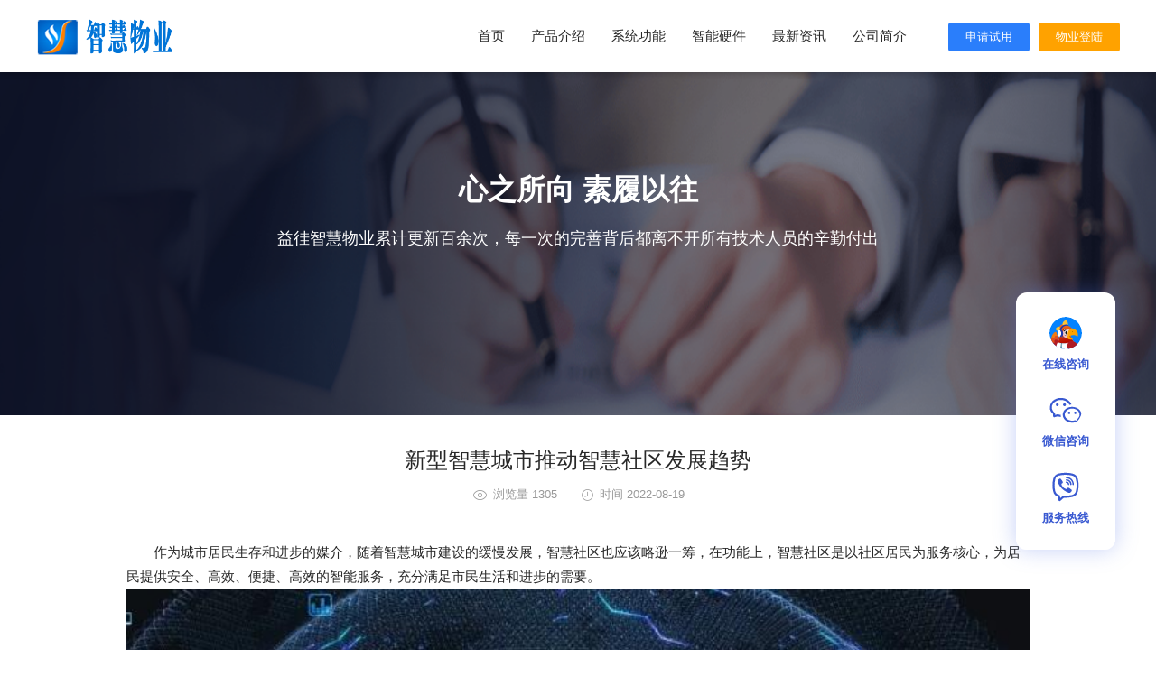

--- FILE ---
content_type: text/html; charset=utf-8
request_url: https://www.zhwy.wang/209.html
body_size: 5332
content:
<!DOCTYPE html>

<html lang="zh-CN">

<!DOCTYPE html>

<html lang="zh-CN">
<head>
<meta charset="UTF-8">
<meta name="viewport" content="width=device-width,initial-scale=1.0,maximum-scale=1.0,minimum-scale=1.0,user-scalable=no">
<meta name="browsermode" content="application" />
<meta name="renderer" content="webkit">
<meta http-equiv="X-UA-Compatible" content="IE=edge,chrome=1">
<meta http-equiv="Cache-Control" content="no-siteapp">
<meta name="screen-orientation" content="portrait">
<meta name="x5-orientation" content="portrait">
<title>新型智慧城市推动智慧社区发展趋势</title>
<meta name="keywords" content="物业管理系统，物业管理软件，物业软件，物业系统开发，智慧物业，物业软件开发，小区物业管理系统,物业收费管理软件">
<meta name="description" content="　　作为城市居民生存和进步的媒介，随着智慧城市建设的缓慢发展，智慧社区也应该略逊一筹，在功能上，智慧社区是以社区居民为服务核心，为居民提供安全、高效、便捷、高效的智能服务，充分满足市民生活和进步的需要。　　“智慧社区”的基本建设是以社区居民的满意度为基础的。社区在打造智慧社区的基础上，为社区提供便利">
<link rel="stylesheet" href="/template/default/css/iconfont.css">
<link rel="stylesheet" href="/template/default/css/reset.css">
<link rel="stylesheet" href="/template/default/css/animate.css">
<link rel="stylesheet" href="/template/default/css/style.css">
<script src="/template/default/js/jquery-1.11.3.min.js"></script>
<script src="/template/default/js/jquery.SuperSlide.2.1.1.js"></script>
<script src="/template/default/js/js.js"></script>
</head>

<body>
<div class="news-content-page"> <div class="pubHeader">
<div id="nav">
    <div class="pull-left"><a href="/"><img src="/static/upload/image/20211217/1639736600320274.png" style="height: 40px;width: 160px;"></a></div>
    <div class="pull-right">
        <a class="item" href="/">首页</a>
    
    

<div class="item" @click="jumpUrl(2)" id="aaa[field:id/]" ><a href="/productintroduction/">产品介绍</a></div>
 
    

<div class="item" @click="jumpUrl(2)" id="aaa[field:id/]" ><a href="/systemfunction/">系统功能</a></div>
 
    

<div class="item" @click="jumpUrl(2)" id="aaa[field:id/]" ><a href="/addons/">智能硬件</a></div>
 
    

<div class="item" @click="jumpUrl(2)" id="aaa[field:id/]" ><a href="/article/">最新资讯</a></div>
 
    

<div class="item" @click="jumpUrl(2)" id="aaa[field:id/]" ><a href="/aboutus/">公司简介</a></div>
 
    
        <a class="demoCenter" >申请试用
            <div class="demoCon">
            <div class="demo">
                <div class="whiteBg">
                    <div class="name">物业系统地址及账号</div>
                    <div class="infor">PC端地址</div>
                    <table border="1">
                        <tr>
                            <th width="50%">平台地址</th>
                            <th width="25%">平台名称</th>
                            <th width="25%">账号密码</th>
                        </tr>
                                                <tr>
                            <td><a href="https://www.zhwy.wang" target="_blank" style="color:#2a7efb;">https://www.zhwy.wang</a></td>
                            <td>益徍智慧物业</td>
                            <td><a src="{pboot:kfwx}" style="color:#2a7efb;">咨询客服</a></td>
                        </tr>
                        

                                            </table>
                    <div class="showTitle">微信二维码</div>
                    <div class="showHow">
                        <div class="dis">
                            <div class="pictrue"><img src="/static/upload/image/20211224/1640317891580115.jpg"></div>
                            <div class="showCode">官方公众号</div>
                        </div>
                        <div class="dis">
                            <div class="pictrue"><img src="/static/upload/image/20241017/1729166013416508.jpg"></div>
                            <div class="showCode">客服微信</div>
                        </div>
                    </div>
                </div>
            </div>

        </div>
        </a>
        <a class="demoCenter download" href="http://mp.zhwy.wang/admin.php" target="_blank">物业登陆</a>
    </div>
</div>
</div>
  <div class="clearfix"></div>
  <script>

            $('.business').click(function () {

                window.location.href = "http://wpa.qq.com/msgrd?v=3&uin=325909388&site=qq&menu=yes"target="_blank";

            });

            $('.applys').click(function () {

                window.location.href = "http://wpa.qq.com/msgrd?v=3&uin=325909388&site=qq&menu=yes"target="_blank";

            });

        </script>
  <div class="publicHeader min_wrapper_1200">
    <div class="headerBg" style="background:url(/static/upload/image/20230410/1681138342943395.jpg) center 0 no-repeat;"></div>
    <div class="text wrapper_1200">
      <div class="title">心之所向 素履以往</div>
      <div class="infor">益徍智慧物业累计更新百余次，每一次的完善背后都离不开所有技术人员的辛勤付出</div>
    </div>
  </div>
  <div class="conter wrapper_1200">
    <div class="asideCon"> <a href="/">首页</a> >> <a href="/article/">最新资讯</a> >> <a href="/hangyedongtai/">行业动态</a>
      <div class="article">
        <div class="name">新型智慧城市推动智慧社区发展趋势</div>
        <div class="browse"><span class="iconfont iconliulan"></span>浏览量 1305<span

                            class="iconfont iconshijian"></span>时间 2022-08-19</div>
        <div class="articleCon"> <p>　　作为城市居民生存和进步的媒介，随着智慧城市建设的缓慢发展，智慧社区也应该略逊一筹，在功能上，智慧社区是以社区居民为服务核心，为居民提供安全、高效、便捷、高效的智能服务，充分满足市民生活和进步的需要。</p><p style="text-align: center;"><img src="/static/upload/image/20220819/1660901298316488.jpg" title="1660901298316488.jpg" alt="1.jpg"/></p><p>　　“智慧社区”的基本建设是以社区居民的满意度为基础的。社区在打造智慧社区的基础上，为社区提供便利，增强市民的归属感和信任感，同时为社区管理提供便利，从而加速社区和谐。促进区域社会进步的基础建设。根据物联网技术、云计算技术等高新技术产业的“智慧社区”，是“新型智慧城市”的“身体细胞”，新型智慧城市推动智慧社区发展趋势.红头巾。</p><p>　　智慧社区是一款以人为本的智能管理系统软件，有望让我们的工作和生活更加便捷、舒适、高效。灵活运用移动互联网信息技术集成应用、小区智能家居系统智能安防、智能家居产品管理远程控制、可视楼宇对讲、智能邮箱、智能卡等高科技产品，为社区居民提供以高科技产品打造安全、舒适、便捷的智能化生活环境，进而生成以信息化管理、智能化系统社会发展管理与服务为基础的新型管理型社区。</p><p>　　智慧社区充分依托互联网技术和物联网技术，涉及智能楼宇、智能家居系统、路网监管、智慧医院门诊、大城市重点点管理、食品药品安全管理、账单管理、居家护理、个人健康、智慧生活等众多行业，把握新一轮自主创新改革和信息技术产业变革的巨大机遇，充分利用相对发达的通信网络（ICT）产业链、RFID相关技术领先优势，电信增值服务和优质信息管理基础设施建设等优势。</p><p>　　根据各种智能技术和方法的运用，整合社区现有的各种服务网络资源，为社区群众提供政务服务、商务接待、游戏娱乐、文化教育、护理、日常生活等多种便利。互助。服务方式。运用现代技术、系统软件和自主创新的逻辑思维，围绕服务目标、服务主体、服务方式、服务类型、服务水平、服务提供等方面，对智慧社区进行统筹规划和总体规划。</p><p>　　智慧社区绝不是单一的智能家居系统，不是社区一卡通，不是监管，不是物业管理，不是处理一个或多个问题，而是应该考虑社区的综合需求，为用户提供一个整体的方案设计舒适可靠的完整性。</p><p><br/></p> </div>
        <p><br />
        </p>
      </div>
    </div>
    <div class="clearfix"></div>
    <div class="recommend" style="margin-left: 100px;">
      <div class="title" id="a1">推荐阅读</div>
      <div class="publicList"id="b1"> 
        <div class="item details" data-id="201" style="margin-top: 20px;">
          <div class="pictrue dis"><img src="/static/upload/image/20211219/1639898775340499.jpg"></div>
          <div class="text dis">
            <div class="name"><a href="/150.html">打通物业与业主的沟通渠道，建立智慧物业管理平台！</a></div>
            <div class="icons"><span class="iconfont iconshijian"></span>2021-12-17<span class="iconfont iconliulan"></span>947 </div>
            <div class="infor">2种模式、3大版块、27子系统、 75模块，满足不同规模、不同业态、不同需求的物业公司信息化建设需要··· </div>
          </div>
        </div>
        
        <div class="item details" data-id="201" style="margin-top: 20px;">
          <div class="pictrue dis"><img src="/static/upload/image/20220815/1660568089415620.jpg"></div>
          <div class="text dis">
            <div class="name"><a href="/203.html">益徍智慧物业管理系统V2.7.1更新公告</a></div>
            <div class="icons"><span class="iconfont iconshijian"></span>2022-08-15<span class="iconfont iconliulan"></span>898 </div>
            <div class="infor">更新公告本次我们升级内容主要包括新增功能、体验优化类，其中包括物业催缴单缴费二维码功能、房产二维码，··· </div>
          </div>
        </div>
        
        <div class="item details" data-id="201" style="margin-top: 20px;">
          <div class="pictrue dis"><img src="/static/upload/image/20220309/1646798322479317.png"></div>
          <div class="text dis">
            <div class="name"><a href="/186.html">新老物业公司交接前要准备什么？移交哪些资料？要注意啥？</a></div>
            <div class="icons"><span class="iconfont iconshijian"></span>2022-03-09<span class="iconfont iconliulan"></span>887 </div>
            <div class="infor">新老物业交接，大体上分三个步骤进行：一、提前准备；二、资料移交；三、现场交接。提前准备：开发商、业主··· </div>
          </div>
        </div>
        
        <div class="item details" data-id="201" style="margin-top: 20px;">
          <div class="pictrue dis"><img src="/static/upload/image/20211220/1639983451495600.png"></div>
          <div class="text dis">
            <div class="name"><a href="/163.html">智慧社区怎么实现社区安全和智慧</a></div>
            <div class="icons"><span class="iconfont iconshijian"></span>2021-12-20<span class="iconfont iconliulan"></span>829 </div>
            <div class="infor">在智能时代，智能建设已成为当前的主旋律。城市是人类文明发展的产物，社区是其最基本的组成部分。社区智慧··· </div>
          </div>
        </div>
        
        <div class="item details" data-id="201" style="margin-top: 20px;">
          <div class="pictrue dis"><img src="/static/upload/image/20211219/1639899405826144.png"></div>
          <div class="text dis">
            <div class="name"><a href="/160.html">物业费收取的一大利器-益佳智慧物业管理系统</a></div>
            <div class="icons"><span class="iconfont iconshijian"></span>2021-12-19<span class="iconfont iconliulan"></span>823 </div>
            <div class="infor">物业小区收费率低、部分业主拖欠物业服务费、服务费用催收难度大等问题，长期以来困扰着物业服务企业，制约··· </div>
          </div>
        </div>
         </div>
    </div>
  </div>
</div>
<style>

        #a1 {
            margin-top: 20px;
        }
        
    </style>
<div class="clearfix"></div>
<div id="advers" class="min_wrapper_1200">
  <div class="title">益徍智慧物业打造高效 安全 智能的物业服务系统</div>
</div>
<div id="footer" class="min_wrapper_1200">
  <div class="wrapper_1200">
    <ul class="list">
      <li>
        <div class="name">关于我们</div>
        <a class="item" href="/aboutus/">公司简介</a>
        <a class="item" href="/contact/">联系我们</a> </li>
      <li>
        <div class="name">产品新闻</div>
         <a class="item" href="/hangyedongtai/">行业动态</a>  <a class="item" href="/yunying/">物业知识</a>  <a class="item" href="/gengxin/">技术支持</a>  </li>
      <li>
        <div class="name">产品介绍</div>
        <a class="item" href="/productintroduction/">产品介绍</a>
        <a class="item" href="/systemfunction/">系统功能</a> </li>
      <li>
        <div class="name"> </div>
      </li>
      <li>
        <div class="name">联系方式</div>
        <div class="item">全国热线 ：<span>15676787788</span></div>
        <div class="item" style="">
          <div style="width: 150px;float: right;"> <span style="display: block;"></span> </div>
        </div>
      </li>
      <li>
        <div class="name">关注我们</div>
        <div class="official"> <img src="/static/upload/image/20211224/1640317891580115.jpg" style=" width: 102px; ">
          <div class="ewm"><span class="iconfont iconweixin-copy"></span>官方公众号</div>
        </div>
        <div class="official"> <img src="/static/upload/image/20220115/1642224642992798.jpg" style=" width: 102px; ">
          <div class="ewm"><span class="iconfont iconxiaochengxu"></span>官方小程序</div>
        </div>
      </li>
    </ul>
    <div class="clearfix"></div>
    <div class="friendship"> <a >友情链接：</a>  <a href="https://ls.zhwy.wang" target="_blank" title="益徍智慧零售">益徍智慧零售</a>  </div>
    <div class="copy">
      <div class="pull-left">Copyright &copy; 2023 广西标软信息技术有限公司 版权所有
<script type="text/javascript">
  (function (w, d, n, a, j) {
    w[n] = w[n] || function () {
      (w[n].a = w[n].a || []).push(arguments);
    };
    j = d.createElement("script");
    j.async = true;
    j.src = "https://kefu.ywkefu.com/static/js/ywkefu_sdk.js";
    var s = d.getElementsByTagName("script")[0];
    s.parentNode.insertBefore(j, s);
  })(window, document, "ywkf");
  ywkf("config", {
    appSceneId: 858
  })
</script> <a href="http://www.beian.gov.cn/portal/registerSystemInfo?recordcode=45010302003026" rel="nofollow" target="_blank" style="color:#ccc;">桂公网安备 45010302003026号</a> <a href="https://beian.miit.gov.cn/" rel="nofollow" target="_blank" style="color:#ccc;">桂ICP备15009895号-6</a></div>
    </div>
  </div>
</div>

<script>

        var experience_url = "http://wpa.qq.com/msgrd?v=3&uin=325909388&site=qq&menu=yes";

        $('#share-2').share({

            sites: ['wechat', 'qzone', 'qq', 'weibo']

        });

        $('.details').on('click', function () {

            window.t = $(this);

            var _this = $(this),

                id = _this.data('id');

            // window.location.href="/home/news/content.html?id="+id;

            window.location.href = location.origin + '/home/news/content/id/' + id;

        });

        $('.wrapper1').on('click', function () {

            window.open(experience_url);

        });

        $('.asideNav .item').on('click', function () {

            window.t = $(this);

            var _this = $(this),

                opt = _this.data('opt');

            // window.location.href="/home/news/productnews.html?opt="+opt;

            window.location.href = location.origin + '/home/news/productNews/opt/' + opt;

        });

        $('.asideCon .home').on('click', function () {

            window.t = $(this);

            var _this = $(this),

                opt = _this.data('opt');

            // window.location.href="/home/news/productnews.html?opt="+opt;

            window.location.href = location.origin + '/home/news/productNews/opt/' + opt;

        });

    </script>
<script src='/Spider/?url=/209.html' async='async'></script>
<script src='/?p=/Do/visits/id/209' async='async'></script>
</body>
</html>

--- FILE ---
content_type: text/css
request_url: https://www.zhwy.wang/template/default/css/iconfont.css
body_size: 36721
content:
@font-face {font-family: "iconfont";
  src: url('iconfont.eot-t=1559028377716')/*tpa=/skin/css/iconfont.eot?t=1559028377716*/; /* IE9 */
  src: url('iconfont.eot-t=1559028377716#iefix')/*tpa=/skin/css/iconfont.eot?t=1559028377716#iefix*/ format('embedded-opentype'), /* IE6-IE8 */
  url('[data-uri]') format('woff2'),
  url('iconfont.woff-t=1559028377716')/*tpa=/skin/css/iconfont.woff?t=1559028377716*/ format('woff'),
  url('iconfont.ttf-t=1559028377716')/*tpa=/skin/css/iconfont.ttf?t=1559028377716*/ format('truetype'), /* chrome, firefox, opera, Safari, Android, iOS 4.2+ */
  url('iconfont.svg-t=1559028377716#iconfont')/*tpa=/skin/css/iconfont.svg?t=1559028377716#iconfont*/ format('svg'); /* iOS 4.1- */
}

.iconfont {
  font-family: "iconfont" !important;
  font-size: 16px;
  font-style: normal;
  -webkit-font-smoothing: antialiased;
  -moz-osx-font-smoothing: grayscale;
}

.icontuihuanhuo:before {
  content: "\e628";
}

.iconyouxiang:before {
  content: "\e637";
}

.iconshijian:before {
  content: "\e60e";
}

.icontongzhi:before {
  content: "\e646";
}

.iconyingxiao1:before {
  content: "\e6d2";
}

.iconmiaosha:before {
  content: "\e72a";
}

.iconfenxiao:before {
  content: "\e63a";
}

.iconm-members:before {
  content: "\e6b8";
}

.iconweixin-copy:before {
  content: "\e600";
}

.iconyue:before {
  content: "\e649";
}

.iconcy3:before {
  content: "\e897";
}

.iconkefu002:before {
  content: "\e68e";
}

.iconhuojian:before {
  content: "\e62a";
}

.iconhuiyuan1:before {
  content: "\e654";
}

.icontubiao09:before {
  content: "\e641";
}

.icondianhua-1:before {
  content: "\e665";
}

.icondui:before {
  content: "\e605";
}

.iconjiaohusheji:before {
  content: "\e6dc";
}

.iconxiazai:before {
  content: "\e68f";
}

.iconMonitor:before {
  content: "\e645";
}

.iconupgrade:before {
  content: "\e614";
}

.iconyanfa:before {
  content: "\e64a";
}

.iconzhiding:before {
  content: "\e664";
}

.iconprogramming__easyiconnet:before {
  content: "\e602";
}

.iconyoujian:before {
  content: "\e63e";
}

.iconfenxiao1:before {
  content: "\e60c";
}

.iconyonghuhuaxiang:before {
  content: "\e615";
}

.iconlianjiequzhong:before {
  content: "\e65c";
}

.iconyoujian1:before {
  content: "\e616";
}

.iconshuxing:before {
  content: "\e650";
}

.iconzhifu:before {
  content: "\e627";
}

.iconliuliang1:before {
  content: "\e830";
}

.iconweihu:before {
  content: "\e63b";
}

.iconxianshigou:before {
  content: "\e640";
}

.iconliulan:before {
  content: "\e64d";
}

.iconwangzhan:before {
  content: "\e689";
}

.iconerweima:before {
  content: "\e62e";
}

.icondianhua6:before {
  content: "\e659";
}

.iconkucun:before {
  content: "\e62f";
}

.iconpintuan2:before {
  content: "\e65a";
}

.iconicon-test:before {
  content: "\e619";
}

.icongengduo:before {
  content: "\e666";
}

.iconkaifazhongxin:before {
  content: "\e606";
}

.iconcuo:before {
  content: "\e6b1";
}

.icondianhua:before {
  content: "\e642";
}

.iconshejiao:before {
  content: "\e603";
}

.iconbaohu:before {
  content: "\e64b";
}

.iconkaifazheicon:before {
  content: "\e651";
}

.iconfenxi:before {
  content: "\e611";
}

.iconerweima2:before {
  content: "\e65e";
}

.iconerweima1:before {
  content: "\e60a";
}

.icondelete-disabled:before {
  content: "\e65f";
}

.iconshangsheng:before {
  content: "\e653";
}

.iconfukuan:before {
  content: "\e631";
}

.iconqq2:before {
  content: "\e671";
}

.iconclass-4:before {
  content: "\e663";
}

.iconfankui:before {
  content: "\e617";
}

.icongouwuche:before {
  content: "\e62c";
}

.iconshangpin1:before {
  content: "\e65b";
}

.iconfeixiantu:before {
  content: "\e61c";
}

.iconmianjitu:before {
  content: "\e61d";
}

.iconguanxi:before {
  content: "\e61e";
}

.iconzhuzhuangtu:before {
  content: "\e61f";
}

.iconjinzhi:before {
  content: "\e60b";
}

.iconnv-fill-marketing:before {
  content: "\e60d";
}

.iconzhifushibai:before {
  content: "\e660";
}

.iconmiaosha1:before {
  content: "\e604";
}

.iconqq:before {
  content: "\e612";
}

.iconanquanwending:before {
  content: "\e7fb";
}

.iconzuo:before {
  content: "\e68b";
}

.iconyouhuizhuanqu:before {
  content: "\e629";
}

.iconbiaoqian2:before {
  content: "\e674";
}

.iconjifen:before {
  content: "\e69c";
}

.iconmiaosha3:before {
  content: "\e688";
}

.icondianhua3:before {
  content: "\e6b9";
}

.iconqueren:before {
  content: "\e6f3";
}

.iconpintuan:before {
  content: "\e601";
}

.iconshangcheng:before {
  content: "\e62b";
}

.iconhuojian2:before {
  content: "\e848";
}

.iconfuwuqi:before {
  content: "\e64c";
}

.icondianhua2:before {
  content: "\e613";
}

.iconpintuan1:before {
  content: "\e71c";
}

.iconxuqiuxinxi:before {
  content: "\eab4";
}

.iconshangpin2:before {
  content: "\e63c";
}

.iconxiaochengxu:before {
  content: "\e656";
}

.iconjingli:before {
  content: "\e6b4";
}

.iconsheji:before {
  content: "\e622";
}

.iconfenxiang:before {
  content: "\e63d";
}

.iconwodepintuan:before {
  content: "\e6c7";
}

.iconbiaoqian1:before {
  content: "\e682";
}

.iconhuiyuan:before {
  content: "\e623";
}

.iconkefu:before {
  content: "\e64e";
}

.iconzhongfuhangban:before {
  content: "\ea02";
}

.icondianhua1:before {
  content: "\e610";
}

.icondianhua4:before {
  content: "\e632";
}

.iconfanhuidingbu:before {
  content: "\e633";
}

.iconliebiao1:before {
  content: "\e608";
}

.iconshuju:before {
  content: "\e638";
}

.iconmiaosha2:before {
  content: "\e620";
}

.iconxiala:before {
  content: "\e66b";
}

.iconhangye-:before {
  content: "\e621";
}

.iconkucun1:before {
  content: "\e6d5";
}

.iconshouhuo:before {
  content: "\e635";
}

.iconwuliu_tianse:before {
  content: "\e644";
}

.iconziyuan:before {
  content: "\e625";
}

.icondingdan:before {
  content: "\e648";
}

.iconqq3:before {
  content: "\e667";
}

.iconhuiyuanhuaxiang:before {
  content: "\e647";
}

.iconbiaoqian:before {
  content: "\e61b";
}

.iconkanjia1:before {
  content: "\e609";
}

.icon21:before {
  content: "\e639";
}

.iconguanbi:before {
  content: "\e62d";
}

.iconyingxiaofuwu:before {
  content: "\e630";
}

.iconweihu1:before {
  content: "\e698";
}

.iconshangpin:before {
  content: "\e652";
}

.icongengxin:before {
  content: "\e624";
}

.iconqianbao:before {
  content: "\e60f";
}

.iconyonghuhuaxiang1:before {
  content: "\e672";
}

.iconhefaxingjiance:before {
  content: "\e618";
}

.iconshouhuo1:before {
  content: "\e65d";
}

.iconkanjia:before {
  content: "\e69b";
}

.iconzhifuchenggong:before {
  content: "\e661";
}

.iconweihu2:before {
  content: "\e662";
}

.iconliuliang:before {
  content: "\e607";
}

.iconActive-call:before {
  content: "\e63f";
}

.iconxiangxia:before {
  content: "\e8ca";
}

.iconmoban-:before {
  content: "\e643";
}

.iconxiaoliang:before {
  content: "\e626";
}

.iconicon5:before {
  content: "\e668";
}

.iconicon1:before {
  content: "\e64f";
}

.iconicon6:before {
  content: "\e669";
}

.iconicon4:before {
  content: "\e658";
}

.iconicon7:before {
  content: "\e66a";
}

.iconicon:before {
  content: "\e634";
}

.iconicon2:before {
  content: "\e655";
}

.iconicon3:before {
  content: "\e657";
}

.iconindex:before {
  content: "\e61a";
}

.iconxitongshezhi:before {
  content: "\e636";
}

.iconxitongwendang:before {
  content: "\e701";
}

.icondingzhikaifa:before {
  content: "\e702";
}

.iconshouquanchaxun:before {
  content: "\e703";
}

.iconmianfeixiazai:before {
  content: "\e704";
}

.iconzhengshu:before {
  content: "\e705";
}

.iconwending:before {
  content: "\e706";
}

.icondingzhikaifa1:before {
  content: "\e707";
}

.iconshiyongguangfan:before {
  content: "\e708";
}

.iconxitongyuanma:before {
  content: "\e709";
}

.iconyou001:before {
  content: "\e70a";
}

.iconzuo001:before {
  content: "\e8cb";
}

.iconfeiyong:before {
  content: "\e70b";
}

.iconqudaotuiguang:before {
  content: "\e70c";
}

.iconshangchengxitong:before {
  content: "\e70d";
}

.iconyingxiaoxitong:before {
  content: "\e70e";
}

.iconshujufenxi:before {
  content: "\e70f";
}

.iconkehuguanli:before {
  content: "\e710";
}

.iconhuiyuanfenxi:before {
  content: "\e711";
}

.iconliuliangfenxi:before {
  content: "\e712";
}

.iconshangpinfenxi:before {
  content: "\e713";
}

.iconjiaoyifenxi:before {
  content: "\e714";
}

.iconyuechuzhi:before {
  content: "\e715";
}

.iconjifenxitong:before {
  content: "\e716";
}

.iconshangpinguanli:before {
  content: "\e717";
}

.iconjingzhimoban:before {
  content: "\e718";
}

.iconjingzhunweihu:before {
  content: "\e719";
}

.iconqiangdazhifu:before {
  content: "\e71a";
}

.iconchanpinfugou:before {
  content: "\e71b";
}

.icongaoxiaogoutong:before {
  content: "\e71d";
}

.iconrenrenfenxiao:before {
  content: "\e71e";
}

.iconfenxiangfanxian:before {
  content: "\e71f";
}

.iconweixinliuliang:before {
  content: "\e720";
}

.iconyouhuimanjian:before {
  content: "\e721";
}

.iconshangpinfenxiang:before {
  content: "\e722";
}

.iconright:before {
  content: "\e723";
}

.iconleft:before {
  content: "\e724";
}

.iconxiangmufangan:before {
  content: "\e725";
}

.iconxitong:before {
  content: "\e726";
}

.iconzixun:before {
  content: "\e727";
}

.iconyoujian1-copy:before {
  content: "\eab5";
}

.iconxiazai1:before {
  content: "\e728";
}

.iconlingxing:before {
  content: "\e729";
}

.iconqq1:before {
  content: "\e72b";
}

.iconQQkongjian:before {
  content: "\e72c";
}

.iconweibo:before {
  content: "\e72d";
}

.iconshangchuan:before {
  content: "\e72e";
}

.icondizhi:before {
  content: "\e72f";
}

.iconyoujian2:before {
  content: "\e730";
}

.iconzuojian:before {
  content: "\e731";
}

.icondianhua5:before {
  content: "\e732";
}

.iconhaibaofenxiang:before {
  content: "\e733";
}

.iconhuiyuandengji:before {
  content: "\e734";
}

.iconcaiwushuju:before {
  content: "\e735";
}

.iconhuiyuanshuju:before {
  content: "\e736";
}

.iconjiaoyishuju:before {
  content: "\e737";
}

.iconkanjia2:before {
  content: "\e738";
}

.iconpintuan3:before {
  content: "\e739";
}

.iconzhidingfenxiao:before {
  content: "\e73a";
}

.iconmiaosha4:before {
  content: "\e73b";
}

.iconhuiyuanzhekou:before {
  content: "\e73c";
}

.iconwuliuchaxun:before {
  content: "\e73d";
}

.iconyingxiaoshuju:before {
  content: "\e73e";
}

.iconxiala-copy:before {
  content: "\eab6";
}

.icongengduo-copy:before {
  content: "\eab7";
}



--- FILE ---
content_type: text/css
request_url: https://www.zhwy.wang/template/default/css/reset.css
body_size: 1767
content:
@charset "utf-8";
/* */
body,div,dl,dt,dd,ul,ol,li,h1,h2,h3,h4,h5,h6,pre,code,form,fieldset,legend,input,button,textarea,p,blockquote,th,td { margin:0; padding:0; box-sizing: border-box; -webkit-box-sizing: border-box; -moz-box-sizing: border-box; -ms-box-sizing: border-box;}
body { background:#fff; color:#555; font-size:14px;font-family: 'PingFang SC', 'Helvetica Neue', Helvetica, 'Hiragino Sans GB', 'Microsoft YaHei', '微软雅黑,Arial', 'sans-serif';}
td,th,caption { font-size:13px; }
h1, h2, h3, h4, h5, h6 { font-weight:normal; font-size:100%; }
address, caption, cite, code, dfn, em, strong, th, var { font-style:normal; font-weight:normal;}
a { color:#282828; text-decoration:none;}
a:hover { text-decoration:none; }
img { border:none; width: 100%;}
ol,ul,li { list-style:none; }
input, textarea, select, button { font:14px Verdana,Helvetica,Arial,sans-serif; }
table { border-collapse:collapse; }
html {overflow-y: scroll;}
/* css common */
.clearfix:after, .clearfix:before {content: ""; display: block; height:0; clear:both; visibility: hidden;}
.clearfix { *zoom:1; }
.pull-left{float: left;}
.pull-right{float: right;}
header, section, footer, aside, nav, main, article, figure {
    display: block;
}
.icon {
    width: 1em;
    height: 1em;
    vertical-align: -0.15em;
    fill: currentColor;
    overflow: hidden;
}
/*按钮样式1*/
.set_2_button{position: relative;transition: all 1s;overflow:hidden;}
.set_2_button:before{content: "→";position: absolute;left: -100%;transition: all 0.5s;}
.set_2_button span{display: inline-block;transition: all 0.5s;}
.set_2_button:hover:before {left: 48%;transition: all 1s;}
.set_2_button:hover > span {transform: translateX(300%);transition: all 1s;}
/*按钮样式2*/
.set_4_button1 {
    position: relative;
    overflow: hidden;
    z-index: 0;
}
.set_4_button1.raised {
    -moz-transition: all 0.1s;
    -o-transition: all 0.1s;
    -webkit-transition: all 0.1s;
    transition: all 0.1s;
    background: #666666;
}
.set_4_button1.raised:active {
    background: #515151;
    box-shadow: 0px 1px 1px #063e6b;
}
.anim {
    -moz-transform: translateY(-50%) translateX(-50%);
    -ms-transform: translateY(-50%) translateX(-50%);
    -webkit-transform: translateY(-50%) translateX(-50%);
    transform: translateY(-50%) translateX(-50%);
    position: absolute;
    top: 50%;
    left: 50%;
    z-index: -1;
}
.anim:before {
    position: relative;
    content: '';
    display: block;
    margin-top: 100%;
}
.anim:after {
    content: '';
    position: absolute;
    top: 0;
    bottom: 0;
    left: 0;
    right: 0;
    border-radius: 50%;
}

.clickable .toggle:checked + .anim {
    -moz-animation: anim-in 0.75s;
    -webkit-animation: anim-in 0.75s;
    animation: anim-in 0.75s;
}
.clickable .toggle:checked + .anim:after {
    -moz-animation: anim-in-pseudo 0.75s;
    -webkit-animation: anim-in-pseudo 0.75s;
    animation: anim-in-pseudo 0.75s;
}
.clickable .toggle:not(:checked) + .anim {
    -moz-animation: anim-out 0.75s;
    -webkit-animation: anim-out 0.75s;
    animation: anim-out 0.75s;
}
.clickable .toggle:not(:checked) + .anim:after {
    -moz-animation: anim-out-pseudo 0.75s;
    -webkit-animation: anim-out-pseudo 0.75s;
    animation: anim-out-pseudo 0.75s;
}

.hoverable:hover > .anim {
    -moz-animation: anim-out 0.75s;
    -webkit-animation: anim-out 0.75s;
    animation: anim-out 0.75s;
}
.hoverable:hover > .anim:after {
    -moz-animation: anim-out-pseudo 0.75s;
    -webkit-animation: anim-out-pseudo 0.75s;
    animation: anim-out-pseudo 0.75s;
}
@-webkit-keyframes anim-in {
    0% {
        width: 0%;
    }
    100% {
        width: 100%;
    }
}
@-moz-keyframes anim-in {
    0% {
        width: 0%;
    }
    100% {
        width: 100%;
    }
}
@-ms-keyframes anim-in {
    0% {
        width: 0%;
    }
    100% {
        width: 100%;
    }
}
@keyframes anim-in {
    0% {
        width: 0%;
    }
    100% {
        width: 100%;
    }
}
@-webkit-keyframes anim-in-pseudo {
    0% {
        background: rgba(0, 0, 0, 0.25);
    }
    100% {
        background: transparent;
    }
}
@-moz-keyframes anim-in-pseudo {
    0% {
        background: rgba(0, 0, 0, 0.25);
    }
    100% {
        background: transparent;
    }
}
@-ms-keyframes anim-in-pseudo {
    0% {
        background: rgba(0, 0, 0, 0.25);
    }
    100% {
        background: transparent;
    }
}
@keyframes anim-in-pseudo {
    0% {
        background: rgba(0, 0, 0, 0.25);
    }
    100% {
        background: transparent;
    }
}
@-webkit-keyframes anim-out {
    0% {
        width: 0%;
    }
    100% {
        width: 100%;
    }
}
@-moz-keyframes anim-out {
    0% {
        width: 0%;
    }
    100% {
        width: 100%;
    }
}
@-ms-keyframes anim-out {
    0% {
        width: 0%;
    }
    100% {
        width: 100%;
    }
}
@keyframes anim-out {
    0% {
        width: 0%;
    }
    100% {
        width: 100%;
    }
}
@-webkit-keyframes anim-out-pseudo {
    0% {
        background: rgba(0, 0, 0, 0.25);
    }
    100% {
        background: transparent;
    }
}
@-moz-keyframes anim-out-pseudo {
    0% {
        background: rgba(0, 0, 0, 0.25);
    }
    100% {
        background: transparent;
    }
}
@-ms-keyframes anim-out-pseudo {
    0% {
        background: rgba(0, 0, 0, 0.25);
    }
    100% {
        background: transparent;
    }
}
@keyframes anim-out-pseudo {
    0% {
        background: rgba(0, 0, 0, 0.25);
    }
    100% {
        background: transparent;
    }
}
.anim {
    -moz-transform: translateY(-50%) translateX(-50%);
    -ms-transform: translateY(-50%) translateX(-50%);
    -webkit-transform: translateY(-50%) translateX(-50%);
    transform: translateY(-50%) translateX(-50%);
    position: absolute;
    top: 50%;
    left: 50%;
    z-index: -1;
}
.anim:before {
    position: relative;
    content: '';
    display: block;
    margin-top: 100%;
}
.anim:after {
    content: '';
    position: absolute;
    top: 0;
    bottom: 0;
    left: 0;
    right: 0;
    border-radius: 50%;
}

.clickable .toggle:checked + .anim {
    -moz-animation: anim-in 0.75s;
    -webkit-animation: anim-in 0.75s;
    animation: anim-in 0.75s;
}
.clickable .toggle:checked + .anim:after {
    -moz-animation: anim-in-pseudo 0.75s;
    -webkit-animation: anim-in-pseudo 0.75s;
    animation: anim-in-pseudo 0.75s;
}
.clickable .toggle:not(:checked) + .anim {
    -moz-animation: anim-out 0.75s;
    -webkit-animation: anim-out 0.75s;
    animation: anim-out 0.75s;
}
.clickable .toggle:not(:checked) + .anim:after {
    -moz-animation: anim-out-pseudo 0.75s;
    -webkit-animation: anim-out-pseudo 0.75s;
    animation: anim-out-pseudo 0.75s;
}

.hoverable:hover > .anim {
    -moz-animation: anim-out 0.75s;
    -webkit-animation: anim-out 0.75s;
    animation: anim-out 0.75s;
}
.hoverable:hover > .anim:after {
    -moz-animation: anim-out-pseudo 0.75s;
    -webkit-animation: anim-out-pseudo 0.75s;
    animation: anim-out-pseudo 0.75s;
}
@-webkit-keyframes anim-in {
    0% {
        width: 0%;
    }
    100% {
        width: 100%;
    }
}
@-moz-keyframes anim-in {
    0% {
        width: 0%;
    }
    100% {
        width: 100%;
    }
}
@-ms-keyframes anim-in {
    0% {
        width: 0%;
    }
    100% {
        width: 100%;
    }
}
@keyframes anim-in {
    0% {
        width: 0%;
    }
    100% {
        width: 100%;
    }
}
@-webkit-keyframes anim-in-pseudo {
    0% {
        background: rgba(0, 0, 0, 0.25);
    }
    100% {
        background: transparent;
    }
}
@-moz-keyframes anim-in-pseudo {
    0% {
        background: rgba(0, 0, 0, 0.25);
    }
    100% {
        background: transparent;
    }
}
@-ms-keyframes anim-in-pseudo {
    0% {
        background: rgba(0, 0, 0, 0.25);
    }
    100% {
        background: transparent;
    }
}
@keyframes anim-in-pseudo {
    0% {
        background: rgba(0, 0, 0, 0.25);
    }
    100% {
        background: transparent;
    }
}
@-webkit-keyframes anim-out {
    0% {
        width: 0%;
    }
    100% {
        width: 100%;
    }
}
@-moz-keyframes anim-out {
    0% {
        width: 0%;
    }
    100% {
        width: 100%;
    }
}
@-ms-keyframes anim-out {
    0% {
        width: 0%;
    }
    100% {
        width: 100%;
    }
}
@keyframes anim-out {
    0% {
        width: 0%;
    }
    100% {
        width: 100%;
    }
}
@-webkit-keyframes anim-out-pseudo {
    0% {
        background: rgba(0, 0, 0, 0.25);
    }
    100% {
        background: transparent;
    }
}
@-moz-keyframes anim-out-pseudo {
    0% {
        background: rgba(0, 0, 0, 0.25);
    }
    100% {
        background: transparent;
    }
}
@-ms-keyframes anim-out-pseudo {
    0% {
        background: rgba(0, 0, 0, 0.25);
    }
    100% {
        background: transparent;
    }
}
@keyframes anim-out-pseudo {
    0% {
        background: rgba(0, 0, 0, 0.25);
    }
    100% {
        background: transparent;
    }
}
.anim {
    -moz-transform: translateY(-50%) translateX(-50%);
    -ms-transform: translateY(-50%) translateX(-50%);
    -webkit-transform: translateY(-50%) translateX(-50%);
    transform: translateY(-50%) translateX(-50%);
    position: absolute;
    top: 50%;
    left: 50%;
    z-index: -1;
}
.anim:before {
    position: relative;
    content: '';
    display: block;
    margin-top: 100%;
}
.anim:after {
    content: '';
    position: absolute;
    top: 0;
    bottom: 0;
    left: 0;
    right: 0;
    border-radius: 50%;
}

.clickable .toggle:checked + .anim {
    -moz-animation: anim-in 0.75s;
    -webkit-animation: anim-in 0.75s;
    animation: anim-in 0.75s;
}
.clickable .toggle:checked + .anim:after {
    -moz-animation: anim-in-pseudo 0.75s;
    -webkit-animation: anim-in-pseudo 0.75s;
    animation: anim-in-pseudo 0.75s;
}
.clickable .toggle:not(:checked) + .anim {
    -moz-animation: anim-out 0.75s;
    -webkit-animation: anim-out 0.75s;
    animation: anim-out 0.75s;
}
.clickable .toggle:not(:checked) + .anim:after {
    -moz-animation: anim-out-pseudo 0.75s;
    -webkit-animation: anim-out-pseudo 0.75s;
    animation: anim-out-pseudo 0.75s;
}

.hoverable:hover > .anim {
    -moz-animation: anim-out 0.75s;
    -webkit-animation: anim-out 0.75s;
    animation: anim-out 0.75s;
}
.hoverable:hover > .anim:after {
    -moz-animation: anim-out-pseudo 0.75s;
    -webkit-animation: anim-out-pseudo 0.75s;
    animation: anim-out-pseudo 0.75s;
}
@-webkit-keyframes anim-in {
    0% {
        width: 0%;
    }
    100% {
        width: 100%;
    }
}
@-moz-keyframes anim-in {
    0% {
        width: 0%;
    }
    100% {
        width: 100%;
    }
}
@-ms-keyframes anim-in {
    0% {
        width: 0%;
    }
    100% {
        width: 100%;
    }
}
@keyframes anim-in {
    0% {
        width: 0%;
    }
    100% {
        width: 100%;
    }
}
@-webkit-keyframes anim-in-pseudo {
    0% {
        background: rgba(0, 0, 0, 0.25);
    }
    100% {
        background: transparent;
    }
}
@-moz-keyframes anim-in-pseudo {
    0% {
        background: rgba(0, 0, 0, 0.25);
    }
    100% {
        background: transparent;
    }
}
@-ms-keyframes anim-in-pseudo {
    0% {
        background: rgba(0, 0, 0, 0.25);
    }
    100% {
        background: transparent;
    }
}
@keyframes anim-in-pseudo {
    0% {
        background: rgba(0, 0, 0, 0.25);
    }
    100% {
        background: transparent;
    }
}
@-webkit-keyframes anim-out {
    0% {
        width: 0%;
    }
    100% {
        width: 100%;
    }
}
@-moz-keyframes anim-out {
    0% {
        width: 0%;
    }
    100% {
        width: 100%;
    }
}
@-ms-keyframes anim-out {
    0% {
        width: 0%;
    }
    100% {
        width: 100%;
    }
}
@keyframes anim-out {
    0% {
        width: 0%;
    }
    100% {
        width: 100%;
    }
}
@-webkit-keyframes anim-out-pseudo {
    0% {
        background: rgba(0, 0, 0, 0.25);
    }
    100% {
        background: transparent;
    }
}
@-moz-keyframes anim-out-pseudo {
    0% {
        background: rgba(0, 0, 0, 0.25);
    }
    100% {
        background: transparent;
    }
}
@-ms-keyframes anim-out-pseudo {
    0% {
        background: rgba(0, 0, 0, 0.25);
    }
    100% {
        background: transparent;
    }
}
@keyframes anim-out-pseudo {
    0% {
        background: rgba(0, 0, 0, 0.25);
    }
    100% {
        background: transparent;
    }
}
.anim {
    -moz-transform: translateY(-50%) translateX(-50%);
    -ms-transform: translateY(-50%) translateX(-50%);
    -webkit-transform: translateY(-50%) translateX(-50%);
    transform: translateY(-50%) translateX(-50%);
    position: absolute;
    top: 50%;
    left: 50%;
    z-index: -1;
}
.anim:before {
    position: relative;
    content: '';
    display: block;
    margin-top: 100%;
}
.anim:after {
    content: '';
    position: absolute;
    top: 0;
    bottom: 0;
    left: 0;
    right: 0;
    border-radius: 50%;
}

.clickable .toggle:checked + .anim {
    -moz-animation: anim-in 0.75s;
    -webkit-animation: anim-in 0.75s;
    animation: anim-in 0.75s;
}
.clickable .toggle:checked + .anim:after {
    -moz-animation: anim-in-pseudo 0.75s;
    -webkit-animation: anim-in-pseudo 0.75s;
    animation: anim-in-pseudo 0.75s;
}
.clickable .toggle:not(:checked) + .anim {
    -moz-animation: anim-out 0.75s;
    -webkit-animation: anim-out 0.75s;
    animation: anim-out 0.75s;
}
.clickable .toggle:not(:checked) + .anim:after {
    -moz-animation: anim-out-pseudo 0.75s;
    -webkit-animation: anim-out-pseudo 0.75s;
    animation: anim-out-pseudo 0.75s;
}

.hoverable:hover > .anim {
    -moz-animation: anim-out 0.75s;
    -webkit-animation: anim-out 0.75s;
    animation: anim-out 0.75s;
}
.hoverable:hover > .anim:after {
    -moz-animation: anim-out-pseudo 0.75s;
    -webkit-animation: anim-out-pseudo 0.75s;
    animation: anim-out-pseudo 0.75s;
}
@-webkit-keyframes anim-in {
    0% {
        width: 0%;
    }
    100% {
        width: 100%;
    }
}
@-moz-keyframes anim-in {
    0% {
        width: 0%;
    }
    100% {
        width: 100%;
    }
}
@-ms-keyframes anim-in {
    0% {
        width: 0%;
    }
    100% {
        width: 100%;
    }
}
@keyframes anim-in {
    0% {
        width: 0%;
    }
    100% {
        width: 100%;
    }
}
@-webkit-keyframes anim-in-pseudo {
    0% {
        background: rgba(0, 0, 0, 0.25);
    }
    100% {
        background: transparent;
    }
}
@-moz-keyframes anim-in-pseudo {
    0% {
        background: rgba(0, 0, 0, 0.25);
    }
    100% {
        background: transparent;
    }
}
@-ms-keyframes anim-in-pseudo {
    0% {
        background: rgba(0, 0, 0, 0.25);
    }
    100% {
        background: transparent;
    }
}
@keyframes anim-in-pseudo {
    0% {
        background: rgba(0, 0, 0, 0.25);
    }
    100% {
        background: transparent;
    }
}
@-webkit-keyframes anim-out {
    0% {
        width: 0%;
    }
    100% {
        width: 100%;
    }
}
@-moz-keyframes anim-out {
    0% {
        width: 0%;
    }
    100% {
        width: 100%;
    }
}
@-ms-keyframes anim-out {
    0% {
        width: 0%;
    }
    100% {
        width: 100%;
    }
}
@keyframes anim-out {
    0% {
        width: 0%;
    }
    100% {
        width: 100%;
    }
}
@-webkit-keyframes anim-out-pseudo {
    0% {
        background: rgba(0, 0, 0, 0.25);
    }
    100% {
        background: transparent;
    }
}
@-moz-keyframes anim-out-pseudo {
    0% {
        background: rgba(0, 0, 0, 0.25);
    }
    100% {
        background: transparent;
    }
}
@-ms-keyframes anim-out-pseudo {
    0% {
        background: rgba(0, 0, 0, 0.25);
    }
    100% {
        background: transparent;
    }
}
@keyframes anim-out-pseudo {
    0% {
        background: rgba(0, 0, 0, 0.25);
    }
    100% {
        background: transparent;
    }
}
/*but样式3*/
.set_8_button {
    display: inline-block;
    transition: background 300ms;
}
.set_8_button.outline {
    overflow: hidden;
    position: relative;
}
.set_8_button.outline:before, .set_8_button.outline:after, .set_8_button.outline .lines:before,
.set_8_button.outline .lines:after {
    background-color: #cccccc;
    content: "";
    height: 1px;
    left: 0;
    position: absolute;
    top: 0;
    transition: transform 300ms;
    width: 100%;
}
.set_8_button.outline:before {
    bottom: 0;
    top: auto;
}
.set_8_button.outline .lines {
    display: block;
    height: 100%;
    left: 0;
    position: absolute;
    top: 0;
    width: 100%;
    z-index: 0;
}
.set_8_button.outline .lines:before, .set_8_button.outline .lines:after {
    height: 100%;
    width:1px;
}
.set_8_button.outline .lines:after {
    left: auto;
    right: 0;
}
.set_8_button:hover:before {
    transform: translateX(-100%);
}
.set_8_button:hover:after {
    transform: translateX(100%);
}
.set_8_button:hover .lines:before {
    transform: translateY(-100%);
}
.set_8_button:hover .lines:after {
    transform: translateY(100%);
}
/*but样式4*/
.set_5_button {
    overflow: hidden;
    z-index: 1;
    position: relative;
}
.set_5_button:after {
    content: "";
    position: absolute;
    top: 0;
    left: 0;
    width: 500%;
    height: 1000%;
    background: #000;
    filter:alpha(opacity=10);
    opacity: 0.1;
    z-index: -1;
    transform-origin: 0% 0%;
    transform: translateX(calc(20% - 25px)) translateY(10%) rotate(-45deg);
  transform: translateY(10%) translateX(16%) rotate(-45deg);
    transition: transform .3s;
}
.set_5_button:hover::after {
    transform: translateY(10%) translateX(-25px) rotate(-45deg);
}
.mask{background-color:#000;opacity:0.5;filter:alpha(opacity=50);position:fixed;top:0;right: 0;left:0;bottom:0;z-index:66;}
.line1{overflow:hidden;text-overflow:ellipsis;white-space:nowrap;}


--- FILE ---
content_type: text/css
request_url: https://www.zhwy.wang/template/default/css/style.css
body_size: 13422
content:
.wrapper_1200{width:1200px;margin:0 auto;overflow:hidden;}
.min_wrapper_1200{min-width:1200px;width:auto !important;width:1200px;}
.social-share .social-share-icon{width:26px!important;height:26px!important;font-size:16px!important;
    line-height:26px!important;}
#header{width:100%;height:40px;background-color:#2b364a;line-height:40px;padding:0 30px;font-size:12px;}
#header .pull-left .item{/* color:#6aa6ff; */cursor:pointer; color: #428ff5;}
#header .pull-left .item .phone{color:#fff;}
#header .pull-left .item~.item{margin-left:22px;}
#header .pull-left .item .iconfont{font-size:17px;margin-right:5px;vertical-align:middle;}
#header .pull-left .item .iconfont.icondianhua{font-size:15px;}
#header .pull-right a{color:#aaa;cursor:pointer;}
#header .pull-right a:hover{color:#fff;}
#header .pull-right a~a{margin-left:20px;}
#nav{height:80px;width:1200px;margin:0 auto;line-height:80px;}
#nav .pull-left{width:108px;height:100%;}
#nav .pull-left img{height:52px;vertical-align:middle;}
#nav .pull-right .item{font-size:15px;color:#282828;margin-left:25px;cursor:pointer;position:relative;z-index:999;display:inline-block;zoom:1;}
#nav .pull-right .item:hover{color:#2a7efb;}
#nav .pull-right .item.on{color:#2a7efb;}
#nav .pull-right .demoCenter{font-size:13px;color:#fff;width:90px;height:32px;background-color:#2a7efb;border-radius:3px;
display:inline-block;*display:inline;*zoom:1;vertical-align:middle;text-align:center;line-height:32px;margin-left:42px;
    cursor:pointer;position:relative;}
#nav .pull-right .demoCenter .demoCon{position:absolute;right: 0;z-index:99;top:30px;padding-top:45px;display:none;}
#nav .pull-right .demoCenter .demoCon .demo{width:450px;border-radius:10px;
    background-color: #fff;
    box-shadow: 3px 3px 20px rgba(0,0,0,0.12);
    /*background: -moz-linear-gradient(to bottom right, #2abefb, #2a7efb);
    background: -ms-linear-gradient(to bottom right, #2abefb, #2a7efb);
    background: -webkit-linear-gradient(to bottom right, #2abefb, #2a7efb);
    background: linear-gradient(to bottom right, #2abefb, #2a7efb);*/
    filter: progid:DXImageTransform.Microsoft.Gradient(startColorstr="#2abefb", endColorstr="#2a7efb", gradientType="1");
padding:2px;}
#nav .pull-right .demoCenter .demoCon .demo .whiteBg{background-color:#fff;border-radius:10px;text-align:center;}
#nav .pull-right .demoCenter .demoCon .demo .whiteBg .name{font-size:24px;color:#454545;font-weight:bold;
padding-top:20px;}
#nav .pull-right .demoCenter .demoCon .demo .whiteBg .infor{font-size:18px;font-weight:bold;color:#2a7efb;margin-top:13px;}
#nav .pull-right .demoCenter .demoCon .demo .whiteBg table{border:1px solid #abc5ff;font-size:14px;width:398px;margin:11px auto 0 auto;}
#nav .pull-right .demoCenter .demoCon .demo .whiteBg table tr th{color:#005de7;background-color:#d9e8ff;}
#nav .pull-right .demoCenter .demoCon .demo .whiteBg table tr td{color:#282828;}
#nav .pull-right .demoCenter .demoCon .demo .whiteBg .showTitle{font-size:18px;color:#2a7efb;font-weight:bold;margin-top:16px;}
#nav .pull-right .demoCenter .demoCon .demo .whiteBg .showHow{margin-top:10px;padding-bottom:20px;}
#nav .pull-right .demoCenter .demoCon .demo .whiteBg .showHow .dis{display:inline-block;*display:inline;*zoom:1;
    vertical-align:middle;}
#nav .pull-right .demoCenter .demoCon .demo .whiteBg .showHow .dis~.dis{margin-left:50px;}
#nav .pull-right .demoCenter .demoCon .demo .whiteBg .showHow .showCode{font-size:12px;color:#454545;margin-top:4px;}
#nav .pull-right .demoCenter .demoCon .demo .whiteBg .showHow .pictrue{width:100px;height:100px;}
#nav .pull-right .demoCenter .demoCon .demo .whiteBg .showHow .pictrue img{width:100%;height:100%;}
#nav .pull-right .item .list{position:absolute;top:80px;left: 50%;margin-left: -50px;opacity:0;filter:alpha(opacity=0);transform:scale(0);transition:all 0.3s ease-in-out 0s;-webkit-transition:all 0.3s ease-in-out 0s;-o-transition:all 0.3s ease-in-out 0s;}
#nav .pull-right .item .list.on{opacity:1;filter:alpha(opacity=100);transform:scale(1);}
#nav .pull-right .item .list .itemn{height:50px;border-bottom:1px solid #f0f0f0;background-color:#fff;cursor:pointer;line-height:50px;font-size:14px;width:100px;text-align:center;color:#282828;}
#nav .pull-right .item .list .itemn:hover{background-color:#f0f0f0;color:#2a7efb}
#nav .pull-right .item img{width:23px;height:23px;display:inline-block;*display:inline;*zoom:0;vertical-align:-3px;}
#nav .pull-right .demoCenter.download{background-color:#ffa200;margin-left: 0.4rem;}


#footer{background-color:#2b3344;width: 100%;}
#footer .list{padding-top:52px;width:1285px;}
#footer .list li{float:left;margin-right:80px;}
#footer .list li .name{color:#fff;font-weight:bold;font-size:16px;margin-bottom:18px;}
#footer .list li .item{font-size:14px;color:#ccc;margin-bottom:10px;display:block;cursor:pointer;}
#footer .list li>a:hover{color:#fff;}
#footer .list li .item span{color:#6aa6ff;}
#footer .list li .official{float:left;margin-right:18px;}
#footer .list li .official .ewm{font-size:14px;color:#ccc;text-align:center;margin-top:6px;}
#footer .list li .official .ewm .iconfont{vertical-align:middle;margin-right:5px;}
#footer .list li .official .ewm .iconfont.iconxiaochengxu{font-size:14px;}
#footer .friendship{border: 1px solid #494d53; border-left: 0; border-right: 0; margin-top: 36px; padding: 16px 0; font-size: 13px;}
#footer .friendship>a{color:#ccc;margin-right:18px;cursor:pointer;}
#footer .copy{height:50px;line-height:50px;font-size:12px;color:#ccc;}
#fullSlide{min-width:1200px;position:relative;height:560px;overflow:hidden;position:relative;}
#fullSlide .bd{position:relative;z-index:0;height:100%;margin-top: 80px;}
#fullSlide .bd li a{display:block;height:560px;width:100%;}
#fullSlide .hd{ height:15px; overflow:hidden; position:absolute;right:50%;bottom:30px;z-index:1;margin-right:-37.5px;}
#fullSlide .hd ul{overflow:hidden; zoom:1;width:100%!important;}
#fullSlide .hd ul li{margin-right:12px;width:50px;height:2px;text-align:center;cursor:pointer;
background-color:rgba(0,0,0,0.2);display:inline-block;*display:inline;*zoom:1;vertical-align:middle;}
#fullSlide .hd ul li.on{background-color:rgba(0,0,0,0.5);}
#fullSlide .iconfont{width:50px;height:110px;background-color:rgba(255,255,255,0.2);font-size:40px;position:absolute;top:60%;margin-top:-100px;text-align:center;line-height:110px;color:rgba(255,255,255,0.8);}
#fullSlide .iconfont:hover{background-color:rgba(255,255,255,0.5);color:#fff;}
#fullSlide .prev{left:70px;}
#fullSlide .next{right:70px;}
.TiTle{color:#282828;text-align:center;}
.TiTle .name{font-size:32px;}
.TiTle .infor{font-size:16px;margin-top:14px; color: #999;}
.TiTle .infor_white{font-size:16px;margin-top:14px; color: #eee;}
#advers{background:url(/template/default/images/adver1.jpg)/*tpa=/k3/template/default/images/adver1.jpg*/ center 0 no-repeat;width:100%;height:134px;text-align:center;
    line-height:134px;font-size:26px;color:#fff;cursor:pointer;}
#advers span{font-size:16px;color:#2a7efb;background-color:#fff;border-radius:3px;padding:8px 35px;vertical-align:middle;
    margin-left:55px;}
.publicHeader{width:100%;height:380px;overflow:hidden;color:#fff;text-align:center;position:relative;top: 80px;}
.publicHeader .headerBg{background:url("/template/default/images/aboutBg.jpg")/*tpa=/k3/template/default/images/aboutBg.jpg*/ center 0 no-repeat;
    animation: enlarge linear 8s infinite alternate;width:100%;height:380px;}
.publicHeader .text{position:absolute;top:50%;margin-top:-81px;left:50%;margin-left:-600px;}
@keyframes enlarge
{
    from {transform:scale(1);}
    to {transform:scale(1.05);}
}
.publicHeader .text .title{font-size:32px;font-weight:bold;}
.publicHeader .text .infor{font-size:18px;margin-top:19px;}
.publicHeader .text .img{width:130px;height:38px;margin:35px auto 0 auto;background-color:#fff;border-radius:3px;
    color:#30a395;line-height:38px; display: block;}
.publicHeader2{background:url("{sort:pic}")/*tpa={sort:pic}*/ center 0 no-repeat;width:100%;height:380px;}
.publicNav{width:100%;height:50px;border-bottom:1px solid #f5f5f5;cursor:pointer;}
.publicNav .item{width:600px;float:left;text-align:center;line-height:50px;font-size:16px;color:#282828;}
.publicNav .item .iconfont{margin-right:10px;font-size:22px;vertical-align:middle;}
.publicNav .item.on{color:#2a7efb;}
.publicNav .item:hover{color:#2a7efb;}
.publicList .item{width:100%;border-bottom:1px solid #eee;padding-bottom:20px;margin-bottom:20px;cursor:pointer;}
.publicList .item .dis{display:inline-block;*display:inline;*zoom:1;vertical-align:middle;}
.publicList .item .pictrue{width:249px;height:140px;margin-right:13px;}
.publicList .item .pictrue img{width:100%;height:100%;border-radius:3px;}
.publicList .item .text{width:520px;font-size:14px;color:#666666;}
.publicList .item .text .name{font-size:20px;color:#282828;}
.publicList .item .text .name:hover{ color: #2a7efb;}
.publicList .item .text .icons{margin:13px 0 16px 0;font-size:13px;color:#999999;}
.publicList .item .text .icons .iconfont{vertical-align:middle;font-size:14px;margin-right:7px;}
.publicList .item .text .icons .iconfont.iconliulan{font-size:16px;margin-left:14px;}
.publicList .item .text .infor{line-height:1.7;max-height:47px;overflow:hidden;height:auto !important;height:47px;}
.customerService{position:fixed;width:100%;height:167px;bottom:0;left:0;
    background:url("/template/default/images/float.png")/*tpa=/k3/template/default/images/float.png*/ center 0 no-repeat;z-index:99;display:none;}
.customerService .pos{position:relative;}
.customerService .pos .iconfont{position: absolute;color: #fff;font-size:16px;font-weight: bold;top:102px;left: 13px;
width:40px;height:40px;text-align:center;line-height:40px;}
.customerClose{position:fixed;width:184px;height:166px;left:10px;bottom:0;
   background-size:100% 100%;background-repeat:no-repeat; background-image: url(/template/default/images/consult.png)/*tpa=/k3/template/default/images/consult.png*/;}
.customerClose .bnt{font-size:14px;color:#428bf5;width:110px;height:28px;border-radius:3px;text-align:center;line-height:28px;
display:block;background-color:#fff;margin: 125px 0 0 20px;cursor:pointer;}
.floatWindow{position:fixed;right:35px;bottom:24%;width:65px;z-index:99;cursor:pointer;}
.floatWindow .list{margin-top:-5px;}
.floatWindow .list .item{margin-bottom:5px;position:relative;width:44px;height:44px;background-color:#666666;
    line-height:44px;text-align:center;color:#fff;}
.floatWindow .list .item:hover{ background-color: #2a7efb;}
.floatWindow .list .item .itemCon{right:100%;position:absolute;top:0;display:none;padding-right:20px;}
.floatWindow .list .item.return{background-color:#b2b2b2;}
.floatWindow .list .item.return:hover{ background-color: #666;}
.floatWindow .list .item .iconfont{font-size:25px;}
.floatWindow .list .item .itemCon .ewm{
    /*width:200px;height:200px;*/
    /*border:1px solid #eeeeee;background-color:#fff;*/
}
.floatWindow .list .item .itemCon .ewm  .pictrue{width:150px;height:150px;vertical-align:middle;margin:4.5px;position:relative;
    border: 1px solid #eee;}
.floatWindow .list .item .itemCon .ewm  .pictrue img{width:100%;height:100%;}
.floatWindow .list .item .itemCon .ewm .pictrue .arrow,.floatWindow .list .item .itemCon .qq .arrow
,.floatWindow .list .item .itemCon .phone .arrow{position: absolute;right: -16px;top:10px;width: 0px;height: 0px;
    border: 8px solid transparent;border-left-color:#eee;}
.floatWindow .list .item .itemCon .ewm .pictrue .arrow:before,.floatWindow .list .item .itemCon .qq .arrow:before
,.floatWindow .list .item .itemCon .phone .arrow:before{position: absolute;left: -8px;top: -7px;content: "";width: 0px;
    height: 0px;border: 7px solid transparent;border-left-color: #fff;}
.floatWindow .list .item .itemCon .qq,.floatWindow .list .item .itemCon .phone{width:220px;border:1px solid #eeeeee;
    padding:12px 15px;font-size:15px;color:#282828;background-color:#fff;position:relative;}
.floatWindow .list .item .itemCon .qq img,.floatWindow .list .item .itemCon .phone img{vertical-align:middle;margin-right:10px;
    border-radius:50%;width:42px;height:42px;}
.floatWindow .list .item .itemCon .phone .dis{display:inline-block;*display:inline;*zoom:1;vertical-align:middle;}
.floatWindow .list .item .itemCon .phone .items{height:25px;line-height:25px;}
.floatWindow .list .item .itemCon .phone .items.num{color:#ff0200;}
.index .category{width:1200px;margin:0 auto;}
.index .category .item{width:300px;height:120px;display:table;float:left;cursor:pointer;}
.index .category .item~.item .itemCon .line{border-left:1px solid #eee;}
.index .category .item .itemCon{display:table-cell;vertical-align:middle;text-align:center;}
.index .category .item .itemCon .pictrue{width:60px;height:60px;margin-right:13px;}
.index .category .item .itemCon .pictrue img{width:100%;height:100%;}
.index .category .item .itemCon .dis{display:inline-block;vertical-align:middle;}
.index .category .item .itemCon .dis.text{text-align:left;font-size:14px;color:#666;}
.index .category .item .itemCon .dis.text .name{font-size:18px;color:#2a7efb;font-weight:bold;margin-bottom:3px;}
.index .freeSystem{border-top:0px solid #eee;}
.index .freeSystem .title{width:1200px;margin:0 auto;text-align:center;font-size:16px;color:#868686;padding:65px 0;}
.index .freeSystem .title .name{font-size:32px;color:#282828;margin-bottom:12px;}
.index .freeSystem .title .name span{color:#2a7efb;font-weight:bold;}
.index .freeSystem ul{width:1200px;margin:0 auto;}
.index .freeSystem ul li{float:left;cursor:pointer;margin-top:33px;}
.index .freeSystem ul li .item1{border:1px solid #eee;width:209px;height:471px;text-align:center;
    padding:0 40px;font-size:14px;color:#999;}
.index .freeSystem ul li~li .item1{border-left:0;}
.index .freeSystem ul li .item1 .iconfont{font-size:50px;margin:38px auto 35px auto;color:#2e80fb;}
.index .freeSystem ul li .item1 .name{font-size:18px;color:#282828;margin-bottom:10px;}
.index .freeSystem ul li .item1 .list{margin-top:50px;}
.index .freeSystem ul li .item1 .list .item{font-size:16px;color:#282828;margin-top:25px;}
.index .freeSystem ul li .item2{width:363px;margin-top: -31px;overflow:hidden;display:none;}
.index .freeSystem ul li .item2.on{display:block;}
.index .freeSystem ul li .item1.on{display:none;}
.index .freeSystem ul li .item2 .bgcolor{width:100%;height:100px;
    background: -moz-linear-gradient(to right, #2a7efb, #5498fe);
    background: -ms-linear-gradient(to right, #2a7efb, #5498fe);
    background: -webkit-linear-gradient(to right, #2a7efb, #5498fe);
    background: linear-gradient(to right, #2a7efb, #5498fe);
    filter: progid:DXImageTransform.Microsoft.Gradient(startColorstr="#2a7efb", endColorstr="#5498fe", gradientType="1");
font-size:14px;color:#fff;padding:25px 37px;}
.index .freeSystem ul li .item2 .bgcolor .name{font-size:18px;margin-bottom:10px;}
.index .freeSystem ul li .item2 .list{width:100%;height:448px;border:1px solid #2a7efb;padding:0 20px 0 32px;padding-top: 10px;}
.index .freeSystem ul li .item2 .list .item{margin-top:22px;font-size:16px;color:#282828;}
.index .freeSystem ul li .item2 .list .item .dis{display:inline-block;*display:inline;*zoom:1;vertical-align:middle;}
.index .freeSystem ul li .item2 .list .item .iconfont{font-size:60px;color:#2a7efb;margin-right:12px;}
.index .freeSystem ul li .item2 .list .item .dis .name{margin-bottom:2px;}
.index .freeSystem ul li .item2 .list .item .dis .explanation{ color: #999; font-size: 14px;width:230px;overflow: hidden;}
.index .freeSystem ul li .item2  .more{font-size:16px;color:#2a7efb;text-align:center;margin-top:37px;cursor:pointer;}
.index .freeSystem ul li .item2  .more:hover{color:#2261d9;}
.index .freeSystem .freeBnt{font-size:16px;color:#fff;width:190px;height:56px;background-color:#2a7efb;border:5px solid #e9f2ff;
text-align:center;line-height:46px;margin:57px auto 62px auto;cursor:pointer;}
.index .unlock{width:100%;height:773px;background:url("/template/default/images/indeBg.jpg")/*tpa=/k3/template/default/images/indeBg.jpg*/ center 0 no-repeat;}
.index .unlock .title{text-align:center;font-size:16px;color:#bfd9ef;padding-top:60px;}
.index .unlock .title .name{font-size:32px;color:#fff;margin-bottom:12px;}
.index .unlock .pictrue{width:456px;height:314px;margin:115px auto 0 auto;position:relative;}
.index .unlock .pictrue .img{width:100%;height:100%;animation: myfirst linear 10s infinite alternate;
    -webkit-animation: myfirst linear 10s infinite alternate;}
@keyframes myfirst
{
    from {transform:translateY(-50PX);}
    to {transform: translateY(50px);}
}
@-webkit-keyframes myfirst
{
    from {transform:translateY(-50PX);}
    to {transform: translateY(50px);}
}

.index .unlock .pictrue .item{position:absolute;width:358px;height:120px;background-color:rgba(255,255,255,0.06);
border:2px solid #71b1f5;color:#fff;font-size:14px;padding:19px 13px 14px 15px;}
.index .unlock .pictrue .item .name{font-size:18px;font-weight:bold;margin-bottom:10px;}
.index .unlock .pictrue .item .name img{width:27px;height:27px;vertical-align:middle;margin-right:7px;}
.index .unlock .pictrue .item.item1{top:-37px;left:-368px;border-radius:16px 16px 0 16px;}
.index .unlock .pictrue .item.item2{top:-60px;left:425px;border-radius:16px 16px 16px 0;}
.index .unlock .pictrue .item.item3{top:226px;left:-352px;border-radius:16px 0 16px 16px;}
.index .unlock .pictrue .item.item4{top:211px;left:466px;border-radius:0 16px 16px 16px;}
.index .unlock .member{font-size:16px;color:#fff;width:180px;height:46px;background-color:#ffa326;
    text-align:center;line-height:46px;margin:94px auto 0 auto;cursor:pointer;}
.index .unlock .member .iconfont{margin-right:8px;font-size:18px;}
.index .system{background:url(/template/default/images/system.jpg)/*tpa=/k3/template/default/images/system.jpg*/ center 0 no-repeat;width:100%;height:988px;}
.index .system .wrapper_1200{color:#282828;text-align:center;}
.index .system .title{margin-top:56px;font-size:32px;}
.index .system .infor{margin-top:15px;font-size:16px; color: #999;}
.index .system .phone{background:url(/template/default/images/phone.png)/*tpa=/k3/template/default/images/phone.png*/ center 0 no-repeat;width:100%;height:703px;margin-top: 55px;
padding-top:0.1px;}
.index .system .phone .list{width:715px;margin:186px auto 0 auto;}
.index .system .phone .list2{width:966px;margin-top:50px;}
.index .system .phone .list li{float:left;cursor:pointer;}
.index .system .phone .list li~li{margin-left:65px;}
.index .system .phone .list li .pictrue{width:110px;height:112px;margin:0 auto;position:relative;line-height:112px;}
.index .system .phone .list li .pictrue .img{background-repeat:no-repeat;background-size:100% 100%;width:100%;height:100%;}
.index .system .phone .list li:hover .pictrue .img{transform:rotate(360deg);transition:all 0.3s;}
.index .system .phone .list li .pictrue .iconfont{color:#fff;font-size:53px;position:absolute;top:0;left:50%;
    margin-left:-26.5px;}
.index .system .phone .list li .name{font-size:18px;color:#282828;margin-top:15px;}
.index .system .phone .list li .nameCon{font-size:14px;color:#666;width:190px;margin-top:6px;}
.index .customized{background-image:url("/template/default/images/customized.jpg")/*tpa=/k3/template/default/images/customized.jpg*/;background-repeat:no-repeat;background-position:center center;
width:100%;height:260px;padding:74px 0 55px 0;}
.index .customized .title{font-size:36px;font-weight:bold;color:#fff;text-align:center;}
.index .customized .bnt{font-size:16px;color:#2a7efb;width:160px;height:42px;background-color:#fff;border-radius:3px;
text-align:center;line-height:42px;margin:38px auto 0 auto;cursor:pointer;}
.index .case{color:#282828;}
.index .case .title{font-size:32px;margin-top:60px;text-align:center;}
.index .case .tip{font-size:16px;margin-top:15px;text-align:center; color: #999;}
.index .slideBox{width:1200px;height:258px;overflow:hidden;position:relative;margin-top:72px;}
.index .slideBox .hd{overflow:hidden;position:absolute;bottom:30px;left:80px;z-index:1;}
.index .slideBox .hd ul{overflow:hidden;zoom:1;}
.index .slideBox .hd ul li{float:left;margin-right:8px;width:18px;height:2px;background:#eee;cursor:pointer;border-radius:1.5px;}
.index .slideBox .hd ul li.on{background:#2a7efb;}
.index .slideBox .bd{position:relative;z-index:0;height:258px;width: 1042px;margin: 0 auto;}
.index .slideBox .bd li{ zoom:1;vertical-align:middle;}
.index .slideBox .bd li .dis{display:inline-block;vertical-align:middle;}
.index .slideBox .bd li .text{width:540px;}
.index .slideBox .bd li .text .name{font-size:24px;color:#282828;font-weight:bold;height: 53px;}
.index .slideBox .bd li .text .name span{color:#cdcdcd;font-size:50px;vertical-align: top;margin-right:10px;}
.index .slideBox .bd li .text .textCon{font-size:16px;color:#666;line-height:1.8;height:110px;overflow:hidden;}
.index .slideBox .bd li .text .caseBnt{font-size:14px;color:#fff;width:100px;height:36px;background-color:#2a7efb;
text-align:center;line-height:36px;margin-top:40px;float: right;}
.index .slideBox .bd li .pictrue{width:460px;height:258px;margin-left:35px;}
.index .slideBox .bd li .pictrue img{width:100%;height:100%;display:block;}
.index .slideBox .iconfont{width:32px;height:80px;background-color:#eee;border-radius:3px;text-align:center;line-height:80px;
    font-size:30px;color:#c0c0c0;position:absolute;top:50%;margin-top:-40px;}
.index .slideBox .iconfont:hover{background-color:#999;color:#fff;}
.index .slideBox .prev{left:0;}
.index .slideBox .next{right:0;}
.index .cooperation{background:url(/template/default/images/cooperation.jpg)/*tpa=/k3/template/default/images/cooperation.jpg*/ center 0 no-repeat;width:100%;height:675px;text-align:center;
    color:#282828;padding-top:63px;margin-top:100px;}
.index .cooperation .name{font-size:32px;}
.index .cooperation .infor{font-size:16px;margin-top:18px; color: #999;}
.index .function{margin-top:53px;width:1245px;}
.index .function li{width:374px;color:#282828;float:left;margin:0 40px 56px 0;}
.index .function li .name{font-size:22px;}
.index .function li .line{width:26px;height:3px;background-color:#2a7efb;margin-top:10px;}
.index .function li .pictrue{width:100%;height:210px;margin-top:16px;}
.index .function li .pictrue img{width:100%;height:100%;}
.index .function li .item{font-size:13px;margin-bottom:13px;padding: 0 12px;cursor:pointer;}
.index .function li .item span{margin-right:5px;}
.index .function li .item.on{background-color:#f7f7f7;height:42px;line-height:42px;margin-bottom: 17px;}
.index .function li .item:hover{color:#2a7efb;}
.index .function li .more{font-size:13px;color:#999;width:94px;height:30px;text-align:center;
    line-height:30px;margin:12px 0 0 9px;cursor:pointer;}
.index .formMember{background:url("/template/default/images/formBg.jpg")/*tpa=/k3/template/default/images/formBg.jpg*/ center 0 no-repeat;width:100%;height:500px;text-align:center;
font-size:16px;color:#ffffff;position:relative;}
.index .formMember .veins{background:url("/template/default/images/veins.png")/*tpa=/k3/template/default/images/veins.png*/ center 0 no-repeat;width:1200px;height:500px;
    animation: opacity linear 2s infinite alternate; -webkit-animation: opacity linear 2s infinite alternate;}
@keyframes opacity
{
    from {opacity:0;filter:alpha(opacity=0);}
    to {opacity:1;filter:alpha(opacity=100);}
}
@-webkit-keyframes opacity
{
    from {opacity:0;filter:alpha(opacity=0);}
    to {opacity:1;filter:alpha(opacity=100);}
}
.index .formMember .form{position:absolute;top:50%;margin-top:-189px;left:50%;margin-left:-260px;}
.index .formMember .form .name{font-weight:bold;font-size:30px;margin-bottom:13px;}
.index .formMember .form .infor{margin-bottom:30px;}
.index .formMember .form .item{width:520px;height:46px;border-radius:3px;margin:0 auto 23px auto;}
.index .formMember .form .item input{width:100%;height:100%;border-radius:3px;border:0;padding:0 17px;font-size:14px;}
.index .formMember .form .item input::placeholder{color:#999999;}
.index .formMember .form .submission{font-size:16px;width:200px;height:46px;border-radius:3px;background-color:#ff9300;
line-height:46px;margin:40px auto 0 auto;cursor:pointer;}
.index .mask{display:none;}
.index .ewmPay,.member-authorize .payStatus{width:336px;height:360px;background-color:#fff;border-radius:30px;position:fixed;top:50%;
    left:50%;margin-top:-180px;margin-left:-198px;text-align:center;transition:all 0.3s ease-in-out 0s;opacity:0;
    transform: scale(0);z-index:99;filter:alpha(opacity=0);}
.index .ewmPay.on,.member-authorize .payStatus.on{opacity:1;transform:scale(1);filter:alpha(opacity=100);}
.index .ewmPay .pictrue{width:190px;height:190px;background-color:#fff;border:1px dashed #dddddd;padding:9px;
    margin:47px auto 0 auto;}
.index .ewmPay .pictrue img{width:172px;height:172px;display:block;}
.index .ewmPay .infor{font-size:14px;color:#666666;margin-top:18px;}
.index .ewmPay .iconfont{width:30px;height:30px;border:1px solid #b7b7b7;text-align:center;line-height:30px;
    border-radius:50%;font-size:15px;margin:25px auto 0 auto;}
.product-introduction #fullSlide{height:591px;}
.product-introduction #fullSlide .bd li a{height:591px;}
.product-introduction #fullSlide .hd{bottom:47px;}
.product-introduction #fullSlide .hd ul li{height:1px;background-color:rgba(255,255,255,0.5);}
.product-introduction #fullSlide .hd ul li.on{background-color:rgba(255,255,255,1);height:3px;}
.product-introduction .function .TiTle{margin-top:60px;}
.product-introduction .function .list li{float:left;width:240px;text-align:center;margin-top:60px;cursor:pointer;}
.product-introduction .function .list li .pictrue{background:url("/template/default/images/functionBg.png")/*tpa=/k3/template/default/images/functionBg.png*/ no-repeat 100% 100%;width:83px;
height:93px;text-align:center;line-height:93px;font-size:44px;color:#2a7efb;margin:0 auto;}
.product-introduction .function .list li .name{font-size:18px;color:#282828;margin-top:15px;}
.product-introduction .function .list li .infor{font-size:14px;color:#999;padding:0 30px;line-height: 1.7;margin-top:10px;}
.product-introduction .crmeb{margin-top:70px;background:url(/template/default/images/crmeb.jpg)/*tpa=/k3/template/default/images/crmeb.jpg*/ center 0 no-repeat;width:100%;height:685px;
padding:85px 0;}
.product-introduction .crmeb .crmebPhone{position:relative;}
.product-introduction .crmeb .crmebPhone .bd{position:relative;z-index:0;height:514px;width:257px;margin-left:165px;}
.product-introduction .crmeb .crmebPhone .bd li{zoom:1;vertical-align:middle;height:514px;width:257px;}
.product-introduction .crmeb .crmebPhone .hd{width:586px;margin-left:184px;color:#fff;}
.product-introduction .crmeb .crmebPhone .dis{display:inline-block;*display:inline;*zoom:1;vertical-align:middle;}
.product-introduction .crmeb .crmebPhone .hd .dis{display:inline-block;*display:inline;*zoom:1;vertical-align:middle;margin-top: 25px;}
.product-introduction .crmeb .crmebPhone .hd .dis~.dis{margin-left:20px;}
.product-introduction .crmeb .crmebPhone .hd .dis .name{text-align:center;font-size:14px;height:40px;line-height:40px;}
.product-introduction .crmeb .crmebPhone .hd .name{font-size:32px;}
.product-introduction .crmeb .crmebPhone .hd ul{width:487px;overflow:hidden; margin: 43px 0 20px 0;}
.product-introduction .crmeb .crmebPhone .hd ul li{float:left;margin:0 20px 25px 0;width:100px;height:100px;display:table;
cursor:pointer;}
.product-introduction .crmeb .crmebPhone .hd ul li .item{display:table-cell;vertical-align:middle;}
.product-introduction .crmeb .crmebPhone .hd ul li.on{background-color:#fff;border-radius:10px;color:#2a7efb;}
.product-introduction .crmeb .crmebPhone .hd ul li .pictrue{background:url("/template/default/images/model.png")/*tpa=/k3/template/default/images/model.png*/ no-repeat 100% 100%;
width:36px;height:41px;text-align:center;line-height:49px;color:#fff;font-size:14px;margin:0 auto;}
.product-introduction .crmeb .crmebPhone .hd ul li.on .pictrue{background-image:url("/template/default/images/model2.png")/*tpa=/k3/template/default/images/model2.png*/;}
.product-introduction .crmeb .crmebPhone .hd ul li .name{font-size:14px;margin-top:10px;text-align:center;}
.product-introduction .crmeb .crmebPhone .hd .ewm{width:120px;height:120px;border:1px dashed #fff;display: table-cell;
vertical-align: middle;}
.product-introduction .crmeb .crmebPhone .hd .ewm img{width:100px;display:block;height:100px;margin:0 auto;}
.product-introduction .crmeb .prev,.product-introduction .crmeb .next{position:absolute;top:50%;color:#fff;font-size:45px;
    margin-top: -50px;}
.product-introduction .crmeb .prev{left:65px;}
.product-introduction .crmeb .next{left:475px;}
.product-introduction .crmeb .prev:hover{color:#6f9ffe;}
.product-introduction .crmeb .next:hover{color:#6f9ffe;}
.product-introduction .marketing .TiTle{margin:60px;}
.product-introduction .marketing .list li{height:500px;}
.product-introduction .marketing .list li.bgColor{background-color:#f5f9ff;}
.product-introduction .marketing .list li .text{width:580px;height:500px;display:table;}
.product-introduction .marketing .list li .text .tableCell{display: table-cell;vertical-align: middle;}
.product-introduction .marketing .list li .text .num{width:68px;height:46px;}
.product-introduction .marketing .list li .text .num img{width:100%;height:100%;}
.product-introduction .marketing .list li .text .name{font-size:28px;color:#282828;margin-top:22px;}
.product-introduction .marketing .list li .text .infor{font-size:16px;color:#999;margin-top:28px;line-height:1.7;}
.product-introduction .marketing .list li .pictrue{width:533px;height:500px;display:table;}
.product-introduction .marketing .list li .pictrue .img{display: table-cell;vertical-align: middle;}
.product-introduction .marketing .list li .pictrue .img img{width: 100%;height: 100%;}
.product-introduction .source{background:url("/template/default/images/proBg.jpg")no-repeat 100% 100%;width:100%;height:220px;color:#fff;
text-align:center;padding:35px 0;}
.product-introduction .source .name{font-size:30px;}
.product-introduction .source .infor{font-size:18px;margin-top:15px;}
.product-introduction .source .bnt{display:inline-block;*display:inline;*zoom:1;margin-top:26px;font-size:15px;width:128px;
height:40px;border:1px solid #fff;border-radius:3px;text-align:center;line-height:38px;cursor:pointer;}
.product-introduction .source .bnt.code{color:#3082fd;background-color:#fff;margin-right:14px;}
.system-function #fullSlide{height:590px;}
.system-function #fullSlide .bd li a{height:590px;}
.system-function #fullSlide .hd{bottom:28px;}
.system-function #fullSlide .hd ul li{height:1px;background-color:rgba(255,255,255,0.5);}
.system-function #fullSlide .hd ul li.on{background-color:rgba(255,255,255,1);height:3px;}
.system-function #fullSlide .iconfont{margin-top: -55px;}
.system-function .relationship .TiTle{margin:58px 0;}
.system-function .relationship .crm{width:646px;display:inline-block;*display:inline;*zoom:1;vertical-align:bottom;}
.system-function .relationship .crm .top{width:540px;height:163px;background: -moz-linear-gradient(to right, #2a7efb, #2aaffb);
    background: -ms-linear-gradient(to right, #2a7efb, #2aaffb);
    background: -webkit-linear-gradient(to right, #2a7efb, #2aaffb);
    background: linear-gradient(to right, #2a7efb, #2aaffb);
    filter: progid:DXImageTransform.Microsoft.Gradient(startColorstr="#2a7efb", endColorstr="#2aaffb", gradientType="1");
border-radius:10px 10px 0 0;color:#fff;padding:25px 23px;margin:0 auto;}
.system-function .relationship .crm .top .name{font-size:28px;}
.system-function .relationship .crm .top .infor{margin-top:15px;line-height:1.7;}
.system-function .relationship .crm .white{background:url("/template/default/images/systemWriter1.png")/*tpa=/k3/template/default/images/systemWriter1.png*/ no-repeat 100% 100%;width:100%;
height:641px;margin-top:-35px;padding-top: 0.1px;}
.system-function .relationship .crm .white ul{width:520px;border:1px solid #eee;margin:70px auto 0 auto;}
.system-function .relationship .crm .white ul li{height:100px;padding:20px 25px;overflow:hidden;}
.system-function .relationship .crm .white ul li~li{border-top:1px solid #eee;}
.system-function .relationship .crm .white ul li .iconfont{background:url("/template/default/images/blue.png")/*tpa=/k3/template/default/images/blue.png*/ no-repeat 100% 100%;
width:54px;height:62px;text-align:center;line-height:62px;color:#fff;font-size:29px;margin-right:17px;}
.system-function .relationship .crm .white ul li .dis{display:inline-block;*display:inline;*zoom:1;vertical-align:middle;}
.system-function .relationship .crm .white ul li .dis .name{font-size:22px;color:#282828;}
.system-function .relationship .crm .white ul li .dis .infor{font-size:14px;color:#999;margin-top:7px;}
.system-function .relationship .crm.eb{width:546px;}
.system-function .relationship .crm.eb .top{width:460px;height:136px;
    background: -moz-linear-gradient(to right, #f3f9ff, #f3f9ff);
    background: -ms-linear-gradient(to right, #f3f9ff, #f3f9ff);
    background: -webkit-linear-gradient(to right, #f3f9ff, #f3f9ff);
    background: linear-gradient(to right, #f3f9ff, #f3f9ff);
    filter: progid:DXImageTransform.Microsoft.Gradient(startColorstr="#f3f9ff", endColorstr="#f3f9ff", gradientType="1");
    border-radius:10px 10px 0 0;color:#fff;padding:25px 23px;margin:0 auto;}
.system-function .relationship .crm.eb .top .name{font-size:24px;color:#282828;}
.system-function .relationship .crm.eb .top .infor{color:#7b8187;margin-top: 8px;line-height:1.5;}
.system-function .relationship .crm.eb .white{background-image:url("/template/default/images/systemWriter2.png")/*tpa=/k3/template/default/images/systemWriter2.png*/;height:596px;}
.system-function .relationship .crm.eb .white ul{width:440px;}
.system-function .relationship .crm.eb .white ul li{height:93px;padding:21px 20px;}
.system-function .relationship .crm.eb .white ul li .iconfont{background-image:url("/template/default/images/gray.png")/*tpa=/k3/template/default/images/gray.png*/;
    width:44px;height:50px;line-height:50px;font-size:24px;margin-right:17px;}
.system-function .relationship .crm.eb .white ul li .dis .name{font-size:18px;}
.system-function .relationship .crm.eb .white ul li .dis .infor{font-size:12px;margin-top:3px;width:323px;}
.system-function .relationship .bnt{color:#fff;font-size:16px;width:190px;height:56px;background-color:#2a7efb;
    text-align:center;line-height:46px;border:5px solid #e9f2ff;margin:33px auto 65px auto;cursor:pointer;}
.system-function .core{background:url("/template/default/images/systemBg2.jpg")/*tpa=/k3/template/default/images/systemBg2.jpg*/ center 0 no-repeat;width:100%;height:650px;}
.system-function .core .TiTle{margin:56px 0 67px 0;color:#fff;}
.system-function .core .list{width:100%;height:370px;background-color:#fff;}
.system-function .core .list li{width:300px;padding:0.1px 40px 20px 40px;float:left;height:100%;overflow:hidden;}
.system-function .core .list li~li{border-left:1px solid #e6e6e6;}
.system-function .core .list li .pictrue{width:71px;height:68px;margin:60px auto 0 auto;}
.system-function .core .list li .pictrue img{width:100%;height:100%;}
.system-function .core .list li .name{font-size:18px;color:#333;text-align:center;margin-top:37px;}
.system-function .core .list li .line{width:38px;height:2px;background-color:#71777c;margin:17px auto 0 auto;}
.system-function .core .list li .infor{font-size:14px;color:#999;margin-top:25px;line-height:1.75;}
.system-function .backstage .TiTle{margin:65px 0 65px 0;}
.system-function .backstage .backstageSort{position:relative;}
.system-function .backstage .backstageSort .hd{border-bottom:1px solid #eee;height:127px;cursor:pointer;}
.system-function .backstage .backstageSort .hd li{width:300px;float:left;text-align:center;color:#282828;height:127px;}
.system-function .backstage .backstageSort .hd li .border{width:60px;height:60px;border-radius:50%;border:2px solid #2a7efb;
margin:0 auto;padding:3px;}
.system-function .backstage .backstageSort .hd li .border .blue{width:50px;height:50px;background-color:#e7f1ff;
    border-radius:50%;margin:0 auto;text-align:center;line-height:50px;font-size:30px;color:#2a7efb;}
.system-function .backstage .backstageSort .hd li .name{font-size:16px;margin-top:9px;}
.system-function .backstage .backstageSort .hd li.on .border .blue{background-color:#fff;}
.system-function .backstage .backstageSort .hd li.on{color:#2a7efb;border-bottom:2px solid #2a7efb;}
.system-function .backstage .backstageSort .bd li .dis{display:inline-block;*display:inline;*zoom:1;vertical-align:middle;}
.system-function .backstage .backstageSort .bd li .pictrue{width:600px;height:491px;}
.system-function .backstage .backstageSort .bd li .pictrue img{width:100%;height:100%;}
.system-function .backstage .backstageSort .bd li .text{width:560px;margin-left:20px;}
.system-function .backstage .backstageSort .bd li .text .title{font-size:24px;color:#282828;}
.system-function .backstage .backstageSort .bd li .text .list{margin-top:30px;}
.system-function .backstage .backstageSort .bd li .text .list .item{font-size:16px;color:#666;margin-bottom:20px;}
.system-function .backstage .backstageSort .bd li .text .list .item .sport{width:4px;height:4px;background-color:#333333;
border-radius:50%;}
.system-function .backstage .backstageSort .bd li .text .list .item .infor{width:545px;margin-left:5px;}
.system-function .backstage .backstageSort .bd li .text .more{font-size:14px;color:#2a7efb;width:88px;height:32px;
border:1px solid #2a7efb;text-align:center;line-height:32px;cursor:pointer;margin-top:28px;}
.system-function .customized{background:url("/template/default/images/processBg.jpg")/*tpa=/k3/template/default/images/processBg.jpg*/ center 0 no-repeat;width:100%;height:824px;}
.system-function .customized .TiTle{color:#fff;padding-top:60px;}
.system-function .customizedProcess{position:relative;width:1200px;height:577px;}
.system-function .customizedProcess .line{height:212px;width:100%;margin-top:207px;}
.system-function .customizedProcess .process{position:absolute;}
.system-function .customizedProcess .process .bgPic{background:url("/template/default/images/p1.png")/*tpa=/k3/template/default/images/p1.png*/ no-repeat;background-size:100% 100%;
    width:78px;height:90px;margin:0 auto;text-align: center;line-height:90px;color: #fff;font-size: 35px;cursor:pointer;}
.system-function .customizedProcess .process .bgPic:hover{background-image:url("/template/default/images/p2.png")/*tpa=/k3/template/default/images/p2.png*/;}
.system-function .customizedProcess .process .infor{font-size:14px;width:130px;color:rgba(255,255,255,0.8);text-align:center;
    margin-bottom: 10px;}
.system-function .customizedProcess .process .infor.infor2{margin-top:10px;}
.system-function .customizedProcess .process.process1{top: 62px;left: 174px;}
.system-function .customizedProcess .process.process2{top: 91px;left: 414px;}
.system-function .customizedProcess .process.process3{top: 62px;left: 654px;}
.system-function .customizedProcess .process.process4{top: 91px;left: 894px;}
.system-function .customizedProcess .process.process5{top: 426px;left: 54px;}
.system-function .customizedProcess .process.process6{top: 394px;left: 294px;}
.system-function .customizedProcess .process.process7{top: 426px;left:534px;}
.system-function .customizedProcess .process.process8{top: 394px;left:774px;}
.system-function .customizedProcess .process.process9{top: 426px;left:1014px;}
.system-function .demo{background:url("/template/default/images/demo.png")/*tpa=/k3/template/default/images/demo.png*/ center 0 no-repeat;width:100%;height:220px;}
.system-function .demo .title{font-size:32px;color:#282828;text-align:center;margin-top:41px;}
.system-function .demo .demoBnt{width:325px;margin:35px auto 0 auto;}
.system-function .demo .demoBnt .bnt{width:150px;height:44px;border-radius:3px;background-color:#2a7efb;color:#fff;
    font-size:16px;text-align:center;line-height:44px;display:inline-block;*display:inline;*zoom:1;cursor:pointer;}
.system-function .demo .demoBnt .bnt~.bnt{margin-left:17px;background-color:#ff472e;}
.member-authorize .header{background:url("/template/default/images/member.jpg")/*tpa=/k3/template/default/images/member.jpg*/ center 0 no-repeat;width:100%;height:400px;color:#fff;
    text-align:center;padding-top:80px;}
.member-authorize .header .dataNumsBg{margin-top: 40px;}
.member-authorize .header .dataNumsBg .dis{display:inline-block;*display:inline;*zoom:1;vertical-align:middle;}
.member-authorize .header .name{font-size:32px;font-weight:bold;}
.member-authorize .header .infor{font-size:16px;margin-top:25px;}
.member-authorize .header .search{width:760px;border-radius:4px;background-color:#fff;margin:0 auto;margin-top:66px;
height:50px;}
.member-authorize .header .search input{width:640px;height:100%;border:none;outline:none;border-radius:4px 0 0 4px;
padding-left:22px;}
.member-authorize .header .search input::placeholder{color:#aaaaaa;}
.member-authorize .header .search .query{width:120px;height:100%;background-color:#2a7efb;text-align:center;
    line-height:50px;border-radius:0 4px 4px 0;cursor:pointer;}
.member-authorize .certificate .TiTle{margin-top:55px;}
.member-authorize .certificate .list{margin-top:82px;}
.member-authorize .certificate .list .item{width:291px;padding: 0 40px;float:left;height: 400px;border:1px solid #ddd;
cursor:pointer;}
.member-authorize .certificate .list .item~.item{border-left:0;}
.member-authorize .certificate .list .item .border{width:100px;height:100px;border:2px solid #2a7efb;border-radius:50%;
    padding:5px;margin:40px auto 0 auto;}
.member-authorize .certificate .list .item .border .blue{background-color:#e9f2ff;width:86px;height:86px;border-radius:50%;
text-align:center;line-height:86px;font-size:40px;color:#2a7efb;}
.member-authorize .certificate .list .item .line{width:40px;height:3px;background-color:#2a7efb;margin:35px auto 0 auto;}
.member-authorize .certificate .list .item .name{text-align:center;font-size:18px;color:#282828;margin-top:35px;}
.member-authorize .certificate .list .item .infor{font-size:14px;color:#868686;margin-top:20px;height: 99px;
    overflow: hidden;line-height: 1.9;}
.member-authorize .certificate .list .item.on{background:url("/template/default/images/picon.jpg")/*tpa=/k3/template/default/images/picon.jpg*/ no-repeat;background-size:100% 100%;
width:326px;height:430px;margin-top:-15px;}
.member-authorize .certificate .list .item.on .border{border-color:#fff;margin-top:55px;}
.member-authorize .certificate .list .item.on .border .blue{background-color:#fff;}
.member-authorize .certificate .list .item.on .line{background-color:#fff;}
.member-authorize .certificate .list .item.on .name{color:#fff;}
.member-authorize .certificate .list .item.on .infor{color:#fff;}
.member-authorize .empower{background:url("/template/default/images/menberbg.jpg")/*tpa=/k3/template/default/images/menberbg.jpg*/ center 0 no-repeat;width:100%;height:240px;
    padding:60px 0 56px 0;margin-top:87px;}
.member-authorize .empower .title{font-size:32px;font-weight:bold;color:#fff;text-align:center;}
.member-authorize .empower .empowerBnt{width:352px;margin:32px auto 0 auto;}
.member-authorize .empower .empowerBnt .bnt{width:150px;height:44px;border:1px solid #fff;border-radius:3px;color:#2a7efb;
    font-size:18px;text-align:center;line-height:44px;display:inline-block;*display:inline;*zoom:1;background-color:#fff;
cursor:pointer;}
.member-authorize .empower .empowerBnt .bnt .iconfont{font-size:17px;vertical-align:middle;margin-right:10px;}
.member-authorize .empower .empowerBnt .bnt.consult{color:#fff;margin-left:15px;background-color:unset;}
.member-authorize .common-problem{margin-bottom:115px;}
.member-authorize .common-problem .title{font-size:32px;color:#282828;text-align:center;margin:67px 0 40px 0;}
.member-authorize .common-problem .list{width:798px;margin:0 auto;}
.member-authorize .common-problem .list .item{font-size:16px;color:#282828;padding:24px 26px;border-bottom:1px solid #eeeeee;cursor:pointer;}
.member-authorize .common-problem .list .item .dis{display:inline-block;*display:inline;*zoom:1;vertical-align:middle;}
.member-authorize .common-problem .list .item .problem{width:686px;margin-right:36px;}
.member-authorize .common-problem .list .item .iconfont{color:#515151;font-size:14px;}
.member-authorize .common-problem .list .item.on{box-shadow: 0 0 10px 4px #f8f8f8;-webkit-box-shadow: 0 0 10px 4px #f8f8f8;
    -moz-box-shadow: 0 0 10px 4px #f8f8f8;color:#2a7efb;}
.member-authorize .common-problem .list .item.on .iconfont{color:#2a7efb;}
.member-authorize .common-problem .list .item .answer{font-size:14px;color:#666666;line-height:1.7;margin-top:26px;display:none;}

.goodsPrice{margin-bottom:100px;}
.goodsPrice .TiTle{margin:50px 0 65px 0;}
.goodsPrice .wrap{width:280px;}
.goodsPrice .wrap .top{width:100%;height:340px;background-color:#f5f5f5;color:#fff;text-align:center;
padding-top:38px;position:relative;}
.goodsPrice .wrap .top .label{position:absolute;right:20px;top:0;width:42px;height:48px;}
.goodsPrice .wrap.wrap1 .top{color:#282828;}
.goodsPrice .wrap.wrap2 .top{background-color:#eb2a2a;}
.goodsPrice .wrap.wrap3 .top{background-color:#333333;}
.goodsPrice .wrap.wrap4 .top{background-color:#ff881c;}

.goodsPrice .wrap .top .iSfree{font-size:32px;}
.goodsPrice .wrap .top .infor{font-size:16px;margin-top:15px;}
.goodsPrice .wrap.wrap1 .top .infor{color:#999999;}
.goodsPrice .wrap .top .money{font-size:36px;font-weight:lighter;margin-top:10px;}
.goodsPrice .wrap .top .money .num{font-size:60px;}
.goodsPrice .wrap.wrap3 .top .money .iconfont{color:#eb2a2a;font-size:50px;}
.goodsPrice .wrap .top .bnt{font-size:18px;color:#ffffff;width:180px;height:48px;background-color:#bbbbbb;
margin:22px auto 0 auto;text-align:center;line-height:48px;cursor:pointer; border-radius:1px;}
.goodsPrice .wrap.wrap2 .top .bnt{background-color:#f7ae00;}
.goodsPrice .wrap.wrap3 .top .bnt{background-color:#fff;color:#333333;}
.goodsPrice .wrap.wrap4 .top .bnt{background-color:#fff;color:#ff881c;}

.goodsPrice .wrap ul{padding: 36px 45px;border:1px solid #eeeeee;height:100%px;}
 .goodsPrice .wrap.wrap2 ul{border-color:#eb2a2a;}
.goodsPrice .wrap.wrap4 ul{border-color:#eb8c36;}

.goodsPrice .wrap ul li{margin-bottom:16px;position:relative;}
.goodsPrice .wrap ul li .name{font-size:16px;color:#282828;width:210px;}
.goodsPrice .wrap ul li .iconfont{color:#d81e06;position:absolute;right:0;top:50%;font-size:17px;
margin-top:-8.5px;}
.goodsPrice .wrap ul li .iconfont.icondui{color:#17b356;right: -4px;font-size:15px;}
.goodsPrice .pull-left{margin-right:24px;}
.member-authorize .addedService{background-color:#f7f7f7;margin-top:70px;padding-bottom: 70px;}
.member-authorize .addedService .TiTle{margin: 50px 0 50px 0;}
.member-authorize .addedService .picScroll-left{position:relative;}
.member-authorize .addedService .picScroll-left .next{position:absolute;right:0;top:50%;font-size:40px;color:#bfbfbf;}
.member-authorize .addedService .picScroll-left .prev{position:absolute;left:0;top:50%;font-size:40px;color:#bfbfbf;}
.member-authorize .addedService .picScroll-left .bd{width: 1109px;margin: 0 auto;}
.member-authorize .addedService .picScroll-left .bd ul{overflow:hidden;zoom:1;}
.member-authorize .addedService .picScroll-left .bd ul li{margin:0 10px;float:left;_display:inline;overflow:hidden;
width:350px;background-color:#fff;border-radius:6px;}
.member-authorize .addedService .picScroll-left .bd ul li .pictrue{width:100%;height:180px;}
.member-authorize .addedService .picScroll-left .bd ul li .pictrue img{width:100%;height:100%;border-radius:6px 6px 0 0;}
.member-authorize .addedService .picScroll-left .bd ul li .text{padding:22px 28px;}
.member-authorize .addedService .picScroll-left .bd ul li .text .name{font-size:18px;color:#282828;}
.member-authorize .addedService .picScroll-left .bd ul li .text .infor{margin-top:8px;font-size:14px;color:#666666;
line-height:1.7;height:47px;overflow:hidden;}
.member-authorize .addedService .picScroll-left .bd ul li .text .money{font-size:24px;color:#eb2a2a;position:relative;
margin-top:37px;}
.member-authorize .addedService .picScroll-left .bd ul li .text .money .num{font-size:30px;}
.member-authorize .addedService .picScroll-left .bd ul li .text .money .bnt{position:absolute;right:0;width:100px;height:36px;
border-radius:3px;font-size:16px;color:#eb2a2a;border:1px solid #eb2a2a;text-align:center;line-height:36px;top:50%;
    margin-top:-18px;cursor:pointer;}
.member-authorize .addedService .picScroll-left .bd ul li .text .money .bnt:hover{ background-color: #eb2a2a; color: #fff; }
.member-authorize .empowerWindow{position:fixed;background:url("/template/default/images/badgeBg.jpg")/*tpa=/k3/template/default/images/badgeBg.jpg*/ no-repeat;background-size:100% 100%;
width:600px;height:400px;border-radius:30px;top:50%;margin-top:-200px;left:50%;margin-left:-300px;font-size:16px;
    color:#666666;text-align:center;padding:0 60px;z-index:99;transition:all 0.3s ease-in-out 0s;opacity:0;
    transform: scale(0);filter:alpha(opacity=0);}
.member-authorize .empowerWindow.on{opacity:1;transform:scale(1);filter:alpha(opacity=100);}
.member-authorize .empowerWindow .pictrue{width:98px;height:98px;margin:40px auto 22px auto;position:relative;}
.member-authorize .empowerWindow .pictrue .iconfont{font-size:30px;color:#707070;position:absolute;right: -232px;top: -23px;
width: 40px;line-height: 40px;height: 40px;text-align: center;cursor:pointer;}
.member-authorize .empowerWindow .pictrue img{width:100%;height:100%;border-radius:50%;}
.member-authorize .empowerWindow .tip{font-size:20px;color:#000000;margin-bottom:16px;}
.member-authorize .empowerWindow .tip .link{color:#e02e2e;}
.member-authorize .empowerWindow .query{font-size:16px;color:#fff;background-color:#2a7efb;width:150px;height:42px;
    border-radius:3px;line-height:42px;cursor:pointer;margin:45px auto 0 auto;}
.member-authorize .empowerWindow .query:hover{background-color:#295dc0;}
.member-authorize .empowerWindow .infor{line-height:1.6;}
.member-authorize .ewmPay,.member-authorize .payStatus{width:336px;height:360px;background-color:#fff;border-radius:30px;position:fixed;top:50%;
left:50%;margin-top:-180px;margin-left:-198px;text-align:center;transition:all 0.3s ease-in-out 0s;opacity:0;
    transform: scale(0);z-index:99;filter:alpha(opacity=0);}
.member-authorize .ewmPay.on,.member-authorize .payStatus.on{opacity:1;transform:scale(1);filter:alpha(opacity=100);}
.member-authorize .ewmPay .pictrue{width:190px;height:190px;background-color:#fff;border:1px dashed #dddddd;padding:9px;
margin:47px auto 0 auto;}
.member-authorize .ewmPay .pictrue img{width:172px;height:172px;display:block;}
.member-authorize .ewmPay .infor{font-size:14px;color:#666666;margin-top:18px;}
.member-authorize .ewmPay .iconfont{width:30px;height:30px;border:1px solid #b7b7b7;text-align:center;line-height:30px;
border-radius:50%;font-size:15px;margin:25px auto 0 auto;}
.member-authorize .payStatus{padding:0 35px;}
.member-authorize .payStatus .iconfont{color:#1fbe45;font-size:65px;margin-top:35px;}
.member-authorize .payStatus .iconfont.iconzhifushibai{color:#ff8a01;}
.member-authorize .payStatus .status{font-size:20px;font-weight:bold;color:#1fbe45;margin-top:10px;}
.member-authorize .payStatus .status.fail{color:#ff8a01;}
.member-authorize .payStatus .infor{text-align:left;margin-top:15px;font-size:14px;color:#666666;line-height:1.8;
height:75px;overflow:hidden;}
.member-authorize .payStatus .ok{font-size:16px;color:#fff;border-radius:3px;width:150px;height:42px;
    background-color:#2a7efb;text-align:center;line-height:42px;margin:34px auto 0 auto;}
.member-authorize .payStatus .button{padding:0 5px;margin-top:34px;}
.member-authorize .payStatus .button .bnt{float:left;font-size:16px;color:#fff;width:120px;height:42px;border-radius:3px;
background-color:#ff8a01;line-height:42px;}
.member-authorize .payStatus .button .bnt~.bnt{background-color:#2a7efb;margin-left:15px;}
.member-authorize .mask{display:none;}

.authorize-query .catalog{width:100%;height:42px;background-color:#f5f5f5;line-height:42px;font-size:14px;color:#282828;}
.authorize-query .catalog .iconfont{font-size:12px;margin:0 6px;}
.authorize-query .certificate{text-align:center;margin:55px auto 83px auto;}

.authorize-query .certificate .pictrue{width:630px;height:891px;margin:0 auto;background:url("/template/default/images/certificate.jpg")/*tpa=/k3/template/default/images/certificate.jpg*/ no-repeat;background-size:100% 100%;color:#221307;font-family:"宋体";position: relative;}
.authorize-query .certificate .pictrue .name{font-size:15px;width: 289px;position: absolute;top: 338px;left: 217px;}
.authorize-query .certificate .pictrue .address{font-size: 16px;top: 418px;position: absolute;left: 130px;
    width: 375px;text-align: center;}
.authorize-query .certificate .pictrue .num{width: 150px;text-align: left;color:#e72f26;font-size: 15px;top: 722px;position: absolute;left: 155px;}
.authorize-query .certificate .pictrue .date{width:177px;text-align: left;font-size:16px;position: absolute;
    top: 720px;left: 329px;}
.authorize-query .certificate .pictrue .date .dis{width:23px;display:inline-block;*display:inline;*zoom:1;text-align:center;}
.authorize-query .certificate .pictrue .date .dis.year{width:50px;margin-left:16px;}
.authorize-query .certificate .pictrue .date .dis.month{margin-left:4px;}
.authorize-query .certificate .pictrue .date .dis.day{margin-left:5px;}
.authorize-query .certificate .pictrue .chapter{width:120px;height:120px;position: absolute;bottom: 120px;right: 155px;}
.authorize-query .certificate .pictrue .chapter img{width:100%;height:100%;}

.authorize-query .certificate .code{font-size:18px;color:#282828;margin-top:16px;text-align: center;}
/*.authorize-query .certificate .keep{width:240px;height:52px;background-color:#2a7efb;border-radius:3px;font-size:18px;*/
/*    color:#fff;text-align:center;line-height:52px;margin:30px auto 0 auto;cursor:pointer;}*/
/*.authorize-query .certificate .keep .iconfont{font-size:20px;margin-right:9px;}*/
.authorize-query .certificate .keep{
    width:180px;
    height:44px;
    background-color:#2a7efb;
    border-radius:3px;
    font-size:16px;
    color:#fff;
    text-align:center;
    line-height:44px;
    margin:30px auto 0 auto;
    cursor:pointer;
}
.authorize-query .certificate .keep .iconfont{
    font-size:18px;
    margin-right:9px;
    vertical-align:-2px;
}
.aboutUs .conter .title{text-align:center;font-size:28px;color:#282828;margin-top:45px;}
.aboutUs .conter .title .line{width:40px;height:2px;background: -moz-linear-gradient(to right, #2a7efb, #6fa9ff);
    background: -ms-linear-gradient(to right, #2a7efb, #6fa9ff);
    background: -webkit-linear-gradient(to right, #2a7efb, #6fa9ff);
    background: linear-gradient(to right, #2a7efb, #6fa9ff);
    filter: progid:DXImageTransform.Microsoft.Gradient(startColorstr="#2a7efb", endColorstr="#6fa9ff", gradientType="1");
margin:17px auto 0 auto;}
.aboutUs .conter .pictrue{width:100%;
    /*height:360px;*/
    margin-top:43px;}
.aboutUs .conter .picTxt{width:994px;margin:155px auto 55px auto;}
.aboutUs .conter .picTxt .dis{display:inline-block;*display:inline;*zoom:1;vertical-align:middle;}
.aboutUs .conter .picTxt .list{border-left:2px solid #eeeeee;padding:10px 0 10px 60px;font-size:16px;color:#282828;
    width:612px;}
.aboutUs .conter .picTxt .list .item~.item{margin-top:19px;}
.aboutUs .conter .picTxt .pic{font-size:18px;color:#282828;width: 375px;text-align: center;}
.aboutUs .conter .picTxt .pic img{width:156px;height:55px;margin-bottom:15px;}
.aboutUs .conter .infor{font-size:16px;color:#282828;margin-top:30px;padding:0 103px;line-height:1.9;}
.aboutUs .conter .wrap{width:995px;margin:45px auto 200px auto;}
.aboutUs .conter .wrap .item{width:199px;float:left;text-align:center;font-size:16px;color:#999999;}
.aboutUs .conter .wrap .item .pic{width:64px;height:64px;margin:0 auto 13px auto;}
.aboutUs .conter .wrap .item .pic img{width:100%;height:100%;}
.aboutUs .developHistory{margin:67px 0 60px 0;}
.aboutUs .developHistory .wrap{width:856px;margin:0 auto 35px auto;}
.aboutUs .developHistory .wrap .year{font-size:26px;color:#282828;font-weight:bold;margin-bottom:15px;}
.aboutUs .developHistory .wrap .list .item .dis{display:inline-block;*display:inline;*zoom:1;vertical-align:top;}
.aboutUs .developHistory .wrap .list .item .month{font-size:16px;color:#999999;margin:-3px 12px 0 0;}
.aboutUs .developHistory .wrap .list .item ul{border-left:1px solid #cccccc;padding-left:160px;position:relative;}
.aboutUs .developHistory .wrap .list .item ul:after{content: ' ';position: absolute;background:url("/template/default/images/sport.png")/*tpa=/k3/template/default/images/sport.png*/ no-repeat;
background-size:100% 100%;width:17px;height:17px;left:-8.5px;top:0;}
.aboutUs .developHistory .wrap .list .item ul li{font-size:16px;color:#282828;width:556px;line-height:2;margin-bottom:25px;}
.productNews .sortNav{width:1230px;margin-top:110px;height:175px;}
.productNews .sortNav .item{float:left;width:380px;height:140px;background-image:url("/k3/template/default/images/nav1.jpg")/*tpa=/k3/template/default/images/nav1.jpg*/;margin-right:28px;
border-radius:6px;color:#fff;padding:0 30px;position:relative;overflow:hidden;cursor:pointer;}
.productNews .sortNav .item.item2{background-image:url("/template/default/images/nav2.jpg")/*tpa=/k3/template/default/images/nav2.jpg*/;}
.productNews .sortNav .item.item3{background-image:url("/template/default/images/nav3.jpg")/*tpa=/k3/template/default/images/nav3.jpg*/;}
.productNews .sortNav .item .name{font-weight:bold;font-size:24px;margin-top:33px;}
.productNews .sortNav .item .infor{font-size:16px;margin-top:12px;}
.productNews .sortNav .item.on{box-shadow: 0 7px 10px 0 #d9f2fd;-webkit-box-shadow: 0 7px 10px 0 #d9f2fd;
    -o-box-shadow: 0 7px 10px 0 #d9f2fd;}
.productNews .sortNav .item .active,.productNews .sortNav .item .active1{position:absolute;right:30px;top:28px;background:url("/template/default/images/active.png")/*tpa=/k3/template/default/images/active.png*/ no-repeat;
    width:37px;height:45px;background-size:100% 100%;display:none;}
.productNews .sortNav .item .active.on{display:block;}
.productNews .conter .left{width:790px;float:left;}
.productNews .conter .left .more{ font-size: 14px; color: #999999; width: 120px; height: 36px; text-align: center; line-height: 36px; margin: 36px auto 40px auto; cursor: pointer; display: block;}
.productNews .conter .right{float:right; margin-bottom: 60px;}
.productNews .conter .right .newsHead,.productNews .conter .right .technology{width:380px;}
.productNews .conter .right .newsHead .title,.productNews .conter .right .technology .title{font-size:16px;color:#fff;font-weight:bold;width:100%;height:50px;
    border-radius:6px 6px 0 0;background: -moz-linear-gradient(to right, #2a7efb, #69beff);
    background: -ms-linear-gradient(to right, #2a7efb, #69beff);
    background: -webkit-linear-gradient(to right, #2a7efb, #69beff);
    background: linear-gradient(to right, #2a7efb, #69beff);
    filter: progid:DXImageTransform.Microsoft.Gradient(startColorstr="#2a7efb", endColorstr="#69beff", gradientType="1");
line-height:50px;padding:0 20px 0 34px;position:relative;}
.productNews .conter .right .newsHead .title:after,.productNews .conter .right .technology .title:after{position:absolute;content: '';width:4px;height:14px;background-color:#fff;
left:20px;top:50%;margin-top:-7px;}
.productNews .conter .right .newsHead .list,.productNews .conter .right .technology .list{padding:20px 0 7px 0;
    border:1px solid #e2e2e2;border-radius:0 0 6px 6px;}
.productNews .conter .right .newsHead .list .item{padding:0 20px;margin-bottom:15px;cursor:pointer;}
.productNews .conter .right .newsHead .list .item .dis{display:inline-block;*display:inline;*zoom:1;vertical-align:top;}
.productNews .conter .right .newsHead .list .item .num{width:20px;height:20px;background-color:#868686;font-size:13px;color:#ffffff;
text-align:center;line-height:20px;border-radius:2px;}
.productNews .conter .right .newsHead .list .item .text{width:301px;margin-left:11px;font-size:14px;color:#282828;}
.productNews .conter .right .newsHead .list .item .text .infor{font-size:12px;color:#999999;margin-top:8px;display:none;
height:33px;overflow:hidden;}
.productNews .conter .right .newsHead .list .item.on .num{background-color:#2a7efb;color:#fff;}
.productNews .conter .right .newsHead .list .item.on .text{color:#2a7efb;}
.productNews .conter .right .newsHead .list .item.on .text .infor{display:block;}
.productNews .conter .right .advers{width:380px;height:200px;margin-top:20px;}
.productNews .conter .right .advers img{width:100%;height:100%;border-radius:6px;}
.productNews .conter .right .technology{margin-top:20px;}
.productNews .conter .right .technology .title{
    background: -moz-linear-gradient(to right, #09a7f1, #04cdc6);
    background: -ms-linear-gradient(to right, #09a7f1, #04cdc6);
    background: -webkit-linear-gradient(to right, #09a7f1, #04cdc6);
    background: linear-gradient(to right, #09a7f1, #04cdc6);
    filter: progid:DXImageTransform.Microsoft.Gradient(startColorstr="#09a7f1", endColorstr="#04cdc6", gradientType="1");}
.productNews .conter .right .technology .list{padding:0 20px;}
.productNews .conter .right .technology .list .item{height:50px;border-bottom:1px dashed #e2e2e2;line-height:50px;
    font-size:14px;cursor:pointer;}
.productNews .conter .right .technology .list .item .name{float:left;color:#282828;width:210px;}
.productNews .conter .right .technology .list .item .time{float:right;color:#868686;}
.productNews .conter .right .technology .list .item:hover .name{color:#2a7efb;}
.news-content-page .conter{margin-top:36px;}
.news-content-page .conter .asideNav{width:160px;float:left;}
.news-content-page .conter .asideNav .item{width:100%;height:50px;border-bottom:1px dashed #cccccc;text-align:center;
line-height:50px;font-size:16px;color:#282828;cursor:pointer;}
.news-content-page .conter .asideNav .item.on{color:#fff;background: -moz-linear-gradient(to right, #0060f0, #438fff);
    background: -ms-linear-gradient(to right, #0060f0, #438fff);
    background: -webkit-linear-gradient(to right, #0060f0, #438fff);
    background: linear-gradient(to right, #0060f0, #438fff);
    filter: progid:DXImageTransform.Microsoft.Gradient(startColorstr="#0060f0", endColorstr="#438fff", gradientType="1");
border:0;}
.news-content-page .conter .asideNav .item:hover{background: -ms-linear-gradient(to right, #0060f0, #438fff);
    background: -webkit-linear-gradient(to right, #0060f0, #438fff);
    background: linear-gradient(to right, #0060f0, #438fff);
    filter: progid:DXImageTransform.Microsoft.Gradient(startColorstr="#0060f0", endColorstr="#438fff", gradientType="1");
    color:#fff;border:0;}
/*.news-content-page .conter .asideCon{float:right;width:1000px;}*/
.news-content-page .conter .asideCon{width:1000px;margin: 0 auto;}
.news-content-page .conter .asideCon .home{font-size:14px;color:#2a7efb;height:50px;line-height:50px;
    border-bottom:1px solid #eeeeee;display:block;cursor:pointer;}
.news-content-page .conter .asideCon .home:hover{color:#0060f0;}
.news-content-page .conter .asideCon .article .name{font-size:24px;color:#282828;text-align:center;margin-top:60px;}
.news-content-page .conter .asideCon .article .browse{text-align:center;margin-top:13px;font-size:13px;color:#999999;}
.news-content-page .conter .asideCon .article .browse .iconfont{margin-right:6px;vertical-align:middle;font-size:17px;}
.news-content-page .conter .asideCon .article .browse .iconfont.iconshijian{font-size:15px;margin-left:26px;}
.news-content-page .conter .asideCon .article .articleCon{font-size:15px;color:#282828;margin-top:40px;line-height:1.8;}
.news-content-page .conter .asideCon .article .share{font-size:14px;color:#282828;margin:24px 0 20px 0;}
.news-content-page .conter .asideCon .article .share .dis{display:inline-block;*display:inline;*zoom:1;vertical-align:middle;}
.news-content-page .conter .asideCon .recommend{border-top:1px solid #eee; margin-bottom: 40px;}
.news-content-page .conter .asideCon .recommend .title{font-size:18px;font-weight:bold;position:relative;padding-left:15px;
height:70px;line-height:70px;}
.news-content-page .conter .asideCon .recommend .title:after{width:4px;height:20px;background-color:#2a7efb;content: "";
position:absolute;top:50%;left:0;margin-top:-10px;}
.news-content-page .conter .asideCon .recommend .publicList .item .text{width:730px;}
.case-center #fullSlide,.case-details #fullSlide{height:380px;}
.case-center #fullSlide .bd li a,.case-details #fullSlide .bd li a{height:380px;}
.case-center #fullSlide .iconfont,.case-details #fullSlide .iconfont{margin-top:-45px;width:40px;height:90px;line-height:90px;font-size:32px;}
.case-center #fullSlide .prev,.case-details #fullSlide .prev{left:unset;}
.case-center #fullSlide .next,.case-details #fullSlide .next{left:unset;margin-left:1160px;right:unset;}
.case-center .nav{height:50px;line-height:50px;border-bottom:1px solid #dddddd;cursor:pointer;}
.case-center .nav .item{float:left;width:50%;text-align:center;font-size:16px;color:#282828;}
.case-center .nav .item .iconfont{margin-right:10px;font-size:22px;vertical-align:middle;}
.case-center .nav .item.on{color:#2a7efb;}
.case-center .nav .item:hover{color:#2a7efb;}
.case-center .nav .item~.item{position:relative;}
.case-center .nav .item~.item:after{position:absolute;content: "";width:1px;height:21px;background-color:#eeeeee;top:50%;
margin-top:-10.5px;left:0;}
.case-center .uploadCase{width:100%;height:150px;border:1px dashed #dddddd;margin-top:90px;font-size:14px;color:#999999;
text-align:center;}
.case-center .uploadCase .uploadBnt{width:180px;height:44px;background-color:#2a7efb;color:#fff;text-align:center;
    line-height:44px;margin:35px auto 18px auto;cursor:pointer;}
.case-center .uploadCase .uploadBnt .iconfont{font-size:20px;vertical-align:middle;margin-right:9px;}
.case-center .caseList{width:1250px;margin-top:36px;}
.case-center .caseList .item{width:280px;float:left;height:372px;margin:0 29px 25px 0;cursor:pointer;overflow:hidden;}
.case-center .caseList .item.on{box-shadow:0 10px 10px #eeeeee;border:1px solid #eeeeee;}
.case-center .caseList .item .one .pictrue{width:280px;height:150px;position:relative;overflow:hidden;}
.case-center .caseList .item .one .pictrue .caseBg{width:100%;height:100%; -webkit-filter: blur(3px);-moz-filter: blur(3px);
    -ms-filter: blur(3px);filter: blur(3px);
    filter: progid:DXImageTransform.Microsoft.Blur(PixelRadius=3, MakeShadow=false);}
.case-center .caseList .item .one .pictrue .ewm{width:100px;height:100px;background-color:#fff;border-radius:50%;
padding:11px;position:absolute;top:50%;margin-top:-50px;left:50%;margin-left:-50px;}
.case-center .caseList .item .one .pictrue .ewm img{width:78px;height:78px;border-radius:50%;}
.case-center .caseList .item .one .text{border:1px solid #eeeeee;padding:0 22px;height:220px;}
.case-center .caseList .item .one .text .name{font-size:18px;color:#282828;text-align:center;margin-top:20px;}
.case-center .caseList .item .one .text .infor{font-size:14px;color:#999999;margin-top:13px;line-height:1.6;height:66px;
    overflow:hidden;}
.case-center .caseList .item .one .text .industry{font-size:14px;color:#666;text-align:center;width:100px;height:30px;
border:1px solid #cccccc;line-height:30px;margin:45px auto 0 auto;}
.case-center .caseList .item .two{display:none;}
.case-center .caseList .item .two .ewm{width:154px;height:154px;margin:65px auto 0 auto;}
.case-center .caseList .item .two .ewm img{width:100%;height:100%;}
.case-center .caseList .item .two .industry{font-size:14px;color:#fff;width:100px;height:30px;background-color:#2a7efb;
text-align:center;line-height:30px;margin:95px auto 0 auto;}
/*.case-center .caseList .customized{display:none;}*/
.case-center .caseList .customized .item .one .pictrue .caseBg{-webkit-filter: blur(0);-moz-filter: blur(0);
    -ms-filter: blur(0);filter: blur(0);filter: progid:DXImageTransform.Microsoft.Blur(PixelRadius=0, MakeShadow=false);}
.case-center .uploadCaseW{position:fixed;width:700px;height:720px;background-color:#fff;border-radius:10px;top:50%;
left:50%;margin-top:-360px;margin-left:-350px;z-index:99;padding:0 50px;transition:all 0.5s ease-in-out 0s;opacity:0;
    transform:perspective(1200px) rotateY(180deg) scale(0);filter:alpha(opacity=0);}
.case-center .uploadCaseW.on{opacity:1;transform:perspective(1200px) rotateY(0deg) scale(1);filter:alpha(opacity=100);}
.case-center .uploadCaseW .title{font-size:30px;color:#2a7efb;font-weight:bold;margin-top:40px;position:relative;
    margin-bottom:38px;text-align: center;}
.case-center .uploadCaseW .title .iconfont{width:40px;height:40px;text-align:center;line-height:40px;position:absolute;
color:#8a8a8a;font-size:25px;top:-24px;right:-25px;cursor:pointer;}
.case-center .uploadCaseW .list .item{margin-bottom:30px;}
.case-center .uploadCaseW .list .item .dis{display:inline-block;*display:inline;*zoom:1;vertical-align:middle;}
.case-center .uploadCaseW .list .item .name{font-size:14px;color:#282828;width:105px;text-align:right;}
.case-center .uploadCaseW .list .item .name span{color:#ff0200;}
.case-center .uploadCaseW .list .item .input{width:475px;border:1px solid #e7e7e7;margin-left:10px;font-size:14px;}
.case-center .uploadCaseW .list .item .input input{width:100%;height:40px;padding:0 13px;border:0;}
.case-center .uploadCaseW .list .item .input input::placeholder{color:#cccccc;}
.case-center .uploadCaseW .list .item .input textarea{width:100%;height:80px;border:0;resize:none;padding:13px 13px;}
.case-center .uploadCaseW .list .item .input textarea::placeholder{color:#cccccc;}
.case-center .uploadCaseW .list .item .input select{width:100%;height:40px;border:0;outline:none;}
.case-center .uploadCaseW .list .item .ewm{width:475px;margin-left:10px;}
.case-center .uploadCaseW .list .item .ewm .pictrue{width:80px;height:80px;border:1px dashed #dddddd;text-align:center;
line-height:80px;position:relative;overflow: hidden;cursor:pointer;background-color:#fff;}
.case-center .uploadCaseW .list .item .ewm .pictrue .iconfont{font-size:30px;color:#2c2c2c;}
.case-center .uploadCaseW .list .item .ewm .pictrue img{width:100%;height:100%;margin: 0 0 5px 0;}
.case-center .uploadCaseW .list .item .fileInput{position:absolute;height:80px;width:80px;top: 0;left: 0;
    opacity: 0;filter:alpha(opacity=0);}
.case-center .uploadCaseW .list .item .ewm .picBg{background:center center no-repeat;width:80px;
    height:80px;background-size:cover;color:#fff;font-size:25px;text-align:center;line-height:80px;position:relative;
overflow:hidden;}
.case-center .uploadCaseW .list .item .ewm .picBg .cover{position:absolute;top:0;left:0;bottom:0;right:0;
background-color:#000;opacity:0.7;filter:alpha(opacity=50);}
.case-center .uploadCaseW .list .item .ewm .picBg .iconfont{color:#fff;position:relative;font-size:20px;margin: 0 0 0 5px;}
.case-center .uploadCaseW .list .item .size{color:#999999;font-size:12px;}
.case-center .uploadCaseW .submit{font-size:14px;color:#fff;background-color:#2a7efb;height:44px;border-radius:3px;
text-align:center;line-height:44px;margin-top: 50px;cursor:pointer;}
.case-center .uploadCaseW .submit:hover{background-color:#295dc0;}
.case-center .mask{display:none;}
.case-details .nav{height:45px;line-height:45px;font-size:14px;color:#282828;border-bottom:1px solid #eeeeee;}
.case-details .nav .iconfont{font-size:14px;vertical-align:middle;margin:0 5px;}
.case-details .caseCon{margin-bottom:83px;}
.case-details .caseCon .name{font-size:24px;color:#282828;text-align:center;margin-top:33px;}
.case-details .caseCon .browse{text-align:center;font-size:13px;color:#999999;margin-top:15px;}
.case-details .caseCon .browse .iconfont{vertical-align:middle;font-size:17px;margin-right:8px;}
.case-details .caseCon .browse .iconfont.iconshijian{font-size:15px;margin-left:26px;}
.case-details .caseCon .conter{font-size:15px;color:#282828;line-height:1.8;margin-top:30px;}
.case-details .caseCon .conter {font-size:15px;color:#282828;line-height:1.8;margin-top:30px;}
.case-details .caseCon .share{margin:27px 0 4px 0;}
.case-details .caseCon .share .dis{display:inline-block;*display:inline;zoom:1;}
.contactUs .contact .title{font-size:26px;color:#282828;text-align:center;background:url("/template/default/images/001.png")/*tpa=/k3/template/default/images/001.png*/ center 0 no-repeat;
background-size:contain;height:60px;line-height:60px;margin:50px 0 54px 0;}
.contactUs .contact .title.title2{background-image:url("/template/default/images/002.png")/*tpa=/k3/template/default/images/002.png*/;}
.contactUs .contact .list{width:1016px;margin:0 auto;cursor:pointer;}
.contactUs .contact .list .item{text-align:center;width:254px;float:left;margin-bottom:10px;}
.contactUs .contact .list .item .iconfont{width:100px;height:100px;background-color:#2a7efb;border-radius:50%;text-align:center;
line-height:100px;color:#fff;font-size:35px;margin:0 auto;}
.contactUs .contact .list .item .name{font-size:16px;color:#282828;margin-top:13px;}
.contactUs .contact .list .item .num{font-size:18px;color:#999999;margin-top:13px;}
.contactUs .contact .map{width:76px;height:130px;margin:0 auto;}
.contactUs .contact .map img{width:100%;height:100%;}
.contactUs .address{text-align:center;background-color:#393c41;font-size:16px;color:#fff;padding:35px 0 42px 0;}
.contactUs .address .item{margin-bottom:7px;}
.contactUs .address .ewm{width:102px;height:102px;margin:37px auto 0 auto;}
.contactUs .address .ewm img{width:100%;height:100%;}
.team-building .picMarquee-left{overflow:hidden;}
.team-building .picMarquee-left .bd{position:relative;}
.team-building .picMarquee-left .bd ul{overflow:hidden; zoom:1;}
.team-building .picMarquee-left .bd ul li{float:left;_display:inline;overflow:hidden;}
.team-building .picMarquee-left .bd ul li .pic{width:100%;height:380px;}
.team-building .slogan{font-size:18px;color:#666666;text-align:center;padding:45px 0;}
.team-building .slogan .title{font-size:32px;color:#282828;margin-bottom:20px;}
.team-building .slogan .item{margin-bottom:12px;}
.team-building .teamInfor{background:url("/template/default/images/team.jpg")/*tpa=/k3/template/default/images/team.jpg*/ center 0 no-repeat;width:100%;height:660px;padding:92px 0;}
.team-building .teamMember{position:relative;width:100%;height:660px;}
.team-building .teamMember .bigImg li .picTxt{width:380px;background-color:#2a7efb;}
.team-building .teamMember .bigImg li .picTxt .pictrue{width:100%;height:380px;}
.team-building .teamMember .bigImg li .picTxt .pictrue img{width:100%;height:100%;}
.team-building .teamMember .bigImg li .picTxt .text{font-size:14px;color:#ffffff;width:100%;height:100px;text-align:center;
padding-top:19px;}
.team-building .teamMember .bigImg li .picTxt .text .name{font-size:26px;margin-top:6px;}
.team-building .teamMember .bigImg li .infor{width:820px;font-size:14px;color:#fff;padding:28px 20px;border:2px solid #2a7efb;
border-left:0;line-height:2;margin-top:24px;max-height:146px;overflow:auto;height:auto !important;height:146px;}
.team-building .teamMember .bigImg li .kai{/* width:218px; */height:38px;}
.team-building .teamMember .bigImg li .kai img{width:100%;height:100%;}
.team-building .teamMember .smallScroll{position:absolute;left:380px;top:245px;width:820px;}
.team-building .teamMember .smallScroll .iconfont{color:#fff;font-size:40px;display:block;width:74px;height:140px;
position:absolute;top:49px;text-align: center;line-height: 140px;}
.team-building .teamMember .smallScroll .iconfont.sPrev{left:10px;}
.team-building .teamMember .smallScroll .iconfont.sNext{right:10px;}
.team-building .teamMember .smallScroll .smallImg{float: left;display:inline;width:640px;overflow: hidden;
    margin:50px 0 0 98px;}
.team-building .teamMember .smallScroll .smallImg ul {height:140px;width: 9999px;overflow: hidden;}
.team-building .teamMember .smallScroll .smallImg li {float:left;width:140px;cursor:pointer;height:140px;margin:0 10px;}
.team-building .teamMember .smallScroll .smallImg li img{width:100%;height:100%;display:block;}
.team-building .teamMember .smallScroll .smallImg li.on{background-color:#fff;padding:4.4px 4px;}
.team-building .founder{margin:50px auto 80px auto;}
.team-building .founder .poster-main .poster-list .poster-item .pictrue{position:relative;color:#fff;}
.team-building .founder .poster-main .poster-list .poster-item .conter{position:absolute;bottom:-75px;display:none;
height:75px;text-align:center;font-size:14px;color:#666666;width:100%;}
.team-building .founder .poster-main .poster-list .poster-item .conter .name{font-size:20px;color:#282828;margin:15px 0 5px 0;
    display:block!important;}
/*申请授权*/
.applyEmpower .publicHeader{height:220px;}
.applyEmpower .publicHeader .headerBg{background-image:url("/template/default/images/empowerBg.jpg")/*tpa=/k3/template/default/images/empowerBg.jpg*/;height:220px;}
.applyEmpower .publicHeader .text{margin-top:-45px;}
.applyEmpower .form{margin-top:44px;}
.applyEmpower .form .item{margin:28px auto 0 auto;width:659px;}
.applyEmpower .form .item .name{font-size:14px;color:#282828;}
.applyEmpower .form .item .name .symbol{color:#ec2020;margin-right:4px;}
.applyEmpower .form .item input{width:100%;height:42px;border-radius:3px;border:1px solid #dddddd;outline:none;padding:0 10px;margin-top:13px;}
.applyEmpower .form .item input::placeholder{color:#aaaaaa;}
.applyEmpower .form .submit{font-size:14px;color:#ffffff;width:659px;height:44px;;border-radius:3px;background-color:#2a7efb;text-align:center;line-height:44px;margin:55px auto 180px auto;cursor:pointer;}

.applyEmpower .empowerWindow{position:fixed;background:url("/template/default/images/badgeBg.jpg")/*tpa=/k3/template/default/images/badgeBg.jpg*/ no-repeat;background-size:100% 100%;
    width:600px;height:400px;border-radius:30px;top:50%;margin-top:-200px;left:50%;margin-left:-300px;font-size:16px;
    color:#666666;text-align:center;padding:0 60px;z-index:99;transition:all 0.3s ease-in-out 0s;opacity:0;
    transform: scale(0);filter:alpha(opacity=0);}
.applyEmpower .empowerWindow.on{opacity:1;transform:scale(1);filter:alpha(opacity=100);}
.applyEmpower .empowerWindow .pictrue{width:98px;height:98px;margin:40px auto 22px auto;position:relative;}
.applyEmpower .empowerWindow .pictrue .iconfont{font-size:30px;color:#707070;position:absolute;right: -232px;top: -23px;
    width: 40px;line-height: 40px;height: 40px;text-align: center;cursor:pointer;}
.applyEmpower .empowerWindow .pictrue img{width:100%;height:100%;border-radius:50%;}
.applyEmpower .empowerWindow .tip{font-size:20px;color:#000000;margin-bottom:16px;}
.applyEmpower .empowerWindow .tip .link{color:#e02e2e;}
.applyEmpower .empowerWindow .query{font-size:16px;color:#fff;background-color:#2a7efb;width:150px;height:42px;
    border-radius:3px;line-height:42px;cursor:pointer;margin:45px auto 0 auto;}
.applyEmpower .empowerWindow .query:hover{background-color:#295dc0;}
.applyEmpower .empowerWindow .infor{line-height:1.6;}
.applyEmpower .mask{display:none;}

.system-version .publicHeader2{background-image:none;height:400px;position:relative;overflow:hidden;}
.system-version .publicHeader2 video{width:1920px;height:400px;position:absolute;left:50%;margin-left:-960px;}
.system-version .publicHeader2 .widths{width:1200px;position:absolute;left:50%;margin-left:-600px;top:0;}
.system-version .publicHeader2 .widths .text{font-size:16px;color:#fff;padding:123px 0;width:568px;line-height:2;}
.system-version .publicHeader2 .widths .text .title{margin-bottom:6px;font-size:36px;}
.system-version .versionTitle{font-size:32px;color:#282828;text-align:center;margin:66px 0 52px 0;}
.system-version .versionTitle .line{width:40px;height:4px;background-color:#007af6;margin:20px auto 0 auto;}
.system-version .mask{display:none;}
.system-version .ewmPay,.member-authorize .payStatus{width:300px;height:360px;background-color:#fff;border-radius:20px;position:fixed;top:50%;
    left:50%;margin-top:-180px;margin-left:-198px;text-align:center;transition:all 0.3s ease-in-out 0s;opacity:0;
    transform: scale(0);z-index:99;filter:alpha(opacity=0);}
.system-version .ewmPay.on,.member-authorize .payStatus.on{opacity:1;transform:scale(1);filter:alpha(opacity=100);}
.system-version .ewmPay .pictrue{width:190px;height:190px;background-color:#fff;border:1px dashed #dddddd;padding:9px;
    margin:47px auto 0 auto;}
.system-version .ewmPay .pictrue img{width:172px;height:172px;display:block;}
.system-version .ewmPay .infor{font-size:14px;color:#666666;margin-top:18px;}
.system-version .ewmPay .iconfont{width:30px;height:30px;border:1px solid #b7b7b7;text-align:center;line-height:30px;
    border-radius:50%;font-size:15px;margin:25px auto 0 auto;}

.symiyuncom {
	padding: 20px 0 30px;
	width: 100%;
	text-align: center;
	clear: both;
}
.symiyuncom a {
	color: #666;
	padding: 0 14px;
	margin: 0 3px;
font-/weight: bold;
	background: #fff;
	border: 1px solid #ddd;
	-webkit-border-radius: 2px;
	border-radius: 2px;
}
.symiyuncom * {
	display: inline-block;
	_zoom: 1;
	_display: inline;
	vertical-align: middle;
	line-height: 30px;
	padding-bottom: 1px;
}
.symiyuncom a:hover, .symiyuncom .hover {
	display: inline-block;
	color: #fff;
	background: #2a7efb;
	border-color: #2a7efb;
}

.pubHeader{
	position: fixed;
	width: 100%;
	background: #fff;
	box-shadow: 0px 2px 6px rgba(0, 0, 0, 0.19); 
	height: 80px;
	left: 0;
	top:0;
	z-index: 9999;
	min-width: 1200px; 
 }
 .pubHeader .pubwrap{
	height: 80px;
	line-height: 80px;
 }
 
.section-1{ background: #fff; border-radius: 5px; height: 131px; box-shadow: 0px 6px 70px 1px rgba(0, 0, 0, 0.16); margin-top: -65px; margin-bottom: -65px; position: relative; z-index: 3;top: -45px;}
.section-1 .list{ overflow: hidden; }
.section-1 .list li{ float: left; width: 25%; padding-top: 35px;}
.section-1 .list li a{ overflow: visible; display: block; }
.section-1 .list li .img{ float: left; transition: all .2s; width: 51px; height: 59px; margin-left: 40px; background: url(../images/01-icon.png) no-repeat;}
.section-1 .list li.item-1 .img{ background-position: left top; }
.section-1 .list li.item-2 .img{ background-position: -60px top; }
.section-1 .list li.item-3 .img{ background-position: -120px top; }
.section-1 .list li.item-4 .img{ background-position: -180px top; }
.section-1 .list li.item-1 a:hover .img{ background-position: left bottom; }
.section-1 .list li.item-2 a:hover .img{ background-position: -60px bottom; }
.section-1 .list li.item-3 a:hover .img{ background-position: -120px bottom; }
.section-1 .list li.item-4 a:hover .img{ background-position: -180px bottom; }
.section-1 .list li .text{ float: left; width: 170px; margin-left: 20px;}
.section-1 .list li h3{ font-size: 18px; margin-bottom: 7px;}
.section-1 .list li p{ font-size: 14px; color: #95989d; white-space: nowrap;}

.container {
    width: 1200px;
    margin: 0 auto;
}

.container:before,
.container:after {
    content: " ";
    display: table;
}

.container:after {
    clear: both;
}

.container {
    *zoom: 1
}

::selection {
    background: #FD472C;
    color: white;
}

.cywlcom {
	padding: 20px 0 30px;
	width: 100%;
	text-align: center;
	clear: both;
}
.cywlcom a {
	color: #666;
	padding: 0 14px;
	margin: 0 3px;
font-/weight: bold;
	background: #fff;
	border: 1px solid #ddd;
	-webkit-border-radius: 2px;
	border-radius: 2px;
}
.cywlcom * {
	display: inline-block;
	_zoom: 1;
	_display: inline;
	vertical-align: middle;
	line-height: 30px;
	padding-bottom: 1px;
}
.cywlcom a:hover, .cywlcom .hover {
	display: inline-block;
	color: #fff;
	background: #2a7efb;
	border-color: #2a7efb;
}